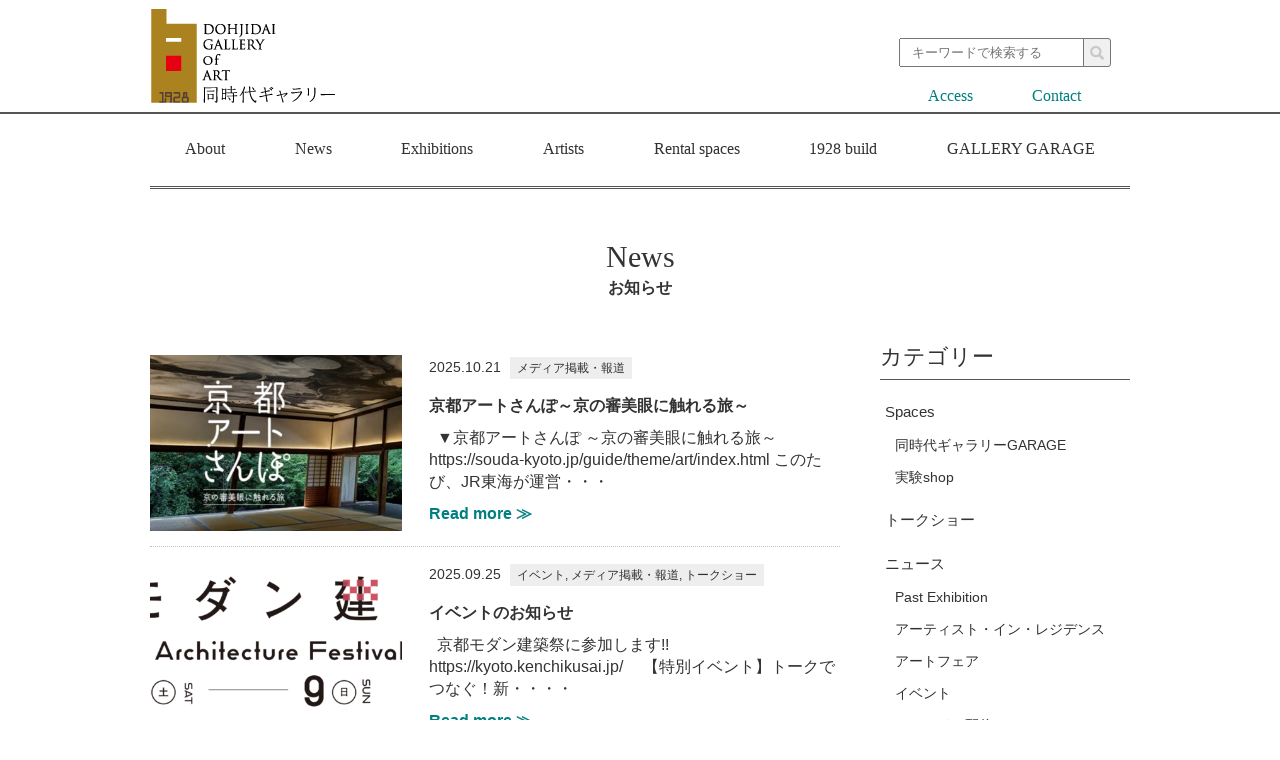

--- FILE ---
content_type: text/html; charset=UTF-8
request_url: https://www.dohjidai.com/gallery/%E3%83%A1%E3%83%87%E3%82%A3%E3%82%A2%E6%8E%B2%E8%BC%89%E3%83%BB%E5%A0%B1%E9%81%93/
body_size: 9969
content:
<!DOCTYPE html>
<html lang="ja">
<head>
<meta http-equiv="Content-Type" content="text/html; charset=utf-8"/>


<meta name="viewport" content="width=device-width, initial-scale=1.0, maximum-scale=1.0, user-scalable=yes" />

<link rel="stylesheet" type="text/css" href="//maxcdn.bootstrapcdn.com/font-awesome/4.7.0/css/font-awesome.min.css" />
<link rel="stylesheet" type="text/css" href="https://www.dohjidai.com/gallery/wp-content/themes/dohjidai-original/css/venobox.css" />

<link rel="stylesheet" type="text/css" href="https://www.dohjidai.com/gallery/wp-content/themes/dohjidai-original/style.css?20260117073412" />

	<style>img:is([sizes="auto" i], [sizes^="auto," i]) { contain-intrinsic-size: 3000px 1500px }</style>
	
		<!-- All in One SEO 4.9.3 - aioseo.com -->
		<title>メディア掲載・報道 | 同時代ギャラリー｜Dohjidai Gallery of Art</title>
	<meta name="robots" content="max-image-preview:large" />
	<link rel="canonical" href="https://www.dohjidai.com/gallery/%e3%83%a1%e3%83%87%e3%82%a3%e3%82%a2%e6%8e%b2%e8%bc%89%e3%83%bb%e5%a0%b1%e9%81%93/" />
	<link rel="next" href="https://www.dohjidai.com/gallery/%E3%83%A1%E3%83%87%E3%82%A3%E3%82%A2%E6%8E%B2%E8%BC%89%E3%83%BB%E5%A0%B1%E9%81%93/page/2/" />
	<meta name="generator" content="All in One SEO (AIOSEO) 4.9.3" />
		<script type="application/ld+json" class="aioseo-schema">
			{"@context":"https:\/\/schema.org","@graph":[{"@type":"BreadcrumbList","@id":"https:\/\/www.dohjidai.com\/gallery\/%E3%83%A1%E3%83%87%E3%82%A3%E3%82%A2%E6%8E%B2%E8%BC%89%E3%83%BB%E5%A0%B1%E9%81%93\/#breadcrumblist","itemListElement":[{"@type":"ListItem","@id":"https:\/\/www.dohjidai.com\/gallery#listItem","position":1,"name":"\u30db\u30fc\u30e0","item":"https:\/\/www.dohjidai.com\/gallery","nextItem":{"@type":"ListItem","@id":"https:\/\/www.dohjidai.com\/gallery\/%e3%83%a1%e3%83%87%e3%82%a3%e3%82%a2%e6%8e%b2%e8%bc%89%e3%83%bb%e5%a0%b1%e9%81%93\/#listItem","name":"\u30e1\u30c7\u30a3\u30a2\u63b2\u8f09\u30fb\u5831\u9053"}},{"@type":"ListItem","@id":"https:\/\/www.dohjidai.com\/gallery\/%e3%83%a1%e3%83%87%e3%82%a3%e3%82%a2%e6%8e%b2%e8%bc%89%e3%83%bb%e5%a0%b1%e9%81%93\/#listItem","position":2,"name":"\u30e1\u30c7\u30a3\u30a2\u63b2\u8f09\u30fb\u5831\u9053","previousItem":{"@type":"ListItem","@id":"https:\/\/www.dohjidai.com\/gallery#listItem","name":"\u30db\u30fc\u30e0"}}]},{"@type":"CollectionPage","@id":"https:\/\/www.dohjidai.com\/gallery\/%E3%83%A1%E3%83%87%E3%82%A3%E3%82%A2%E6%8E%B2%E8%BC%89%E3%83%BB%E5%A0%B1%E9%81%93\/#collectionpage","url":"https:\/\/www.dohjidai.com\/gallery\/%E3%83%A1%E3%83%87%E3%82%A3%E3%82%A2%E6%8E%B2%E8%BC%89%E3%83%BB%E5%A0%B1%E9%81%93\/","name":"\u30e1\u30c7\u30a3\u30a2\u63b2\u8f09\u30fb\u5831\u9053 | \u540c\u6642\u4ee3\u30ae\u30e3\u30e9\u30ea\u30fc\uff5cDohjidai Gallery of Art","inLanguage":"ja","isPartOf":{"@id":"https:\/\/www.dohjidai.com\/gallery\/#website"},"breadcrumb":{"@id":"https:\/\/www.dohjidai.com\/gallery\/%E3%83%A1%E3%83%87%E3%82%A3%E3%82%A2%E6%8E%B2%E8%BC%89%E3%83%BB%E5%A0%B1%E9%81%93\/#breadcrumblist"}},{"@type":"Organization","@id":"https:\/\/www.dohjidai.com\/gallery\/#organization","name":"\u540c\u6642\u4ee3\u30ae\u30e3\u30e9\u30ea\u30fc\uff5cDohjidai Gallery of Art","description":"\u4eac\u90fd\u5e02\u4e2d\u4eac\u533a\u306e\u5927\u578b\u8cb8\u3057\u753b\u5eca","url":"https:\/\/www.dohjidai.com\/gallery\/"},{"@type":"WebSite","@id":"https:\/\/www.dohjidai.com\/gallery\/#website","url":"https:\/\/www.dohjidai.com\/gallery\/","name":"\u540c\u6642\u4ee3\u30ae\u30e3\u30e9\u30ea\u30fc\uff5cDohjidai Gallery of Art","description":"\u4eac\u90fd\u5e02\u4e2d\u4eac\u533a\u306e\u5927\u578b\u8cb8\u3057\u753b\u5eca","inLanguage":"ja","publisher":{"@id":"https:\/\/www.dohjidai.com\/gallery\/#organization"}}]}
		</script>
		<!-- All in One SEO -->

<link rel='dns-prefetch' href='//www.googletagmanager.com' />
<link rel="alternate" type="application/rss+xml" title="同時代ギャラリー｜Dohjidai Gallery of Art &raquo; メディア掲載・報道 カテゴリーのフィード" href="https://www.dohjidai.com/gallery/%e3%83%a1%e3%83%87%e3%82%a3%e3%82%a2%e6%8e%b2%e8%bc%89%e3%83%bb%e5%a0%b1%e9%81%93/feed/" />
<link rel='stylesheet' id='wp-block-library-css' href='https://www.dohjidai.com/gallery/wp-includes/css/dist/block-library/style.min.css?ver=6.8.3' type='text/css' media='all' />
<style id='classic-theme-styles-inline-css' type='text/css'>
/*! This file is auto-generated */
.wp-block-button__link{color:#fff;background-color:#32373c;border-radius:9999px;box-shadow:none;text-decoration:none;padding:calc(.667em + 2px) calc(1.333em + 2px);font-size:1.125em}.wp-block-file__button{background:#32373c;color:#fff;text-decoration:none}
</style>
<link rel='stylesheet' id='aioseo/css/src/vue/standalone/blocks/table-of-contents/global.scss-css' href='https://www.dohjidai.com/gallery/wp-content/plugins/all-in-one-seo-pack/dist/Lite/assets/css/table-of-contents/global.e90f6d47.css?ver=4.9.3' type='text/css' media='all' />
<style id='global-styles-inline-css' type='text/css'>
:root{--wp--preset--aspect-ratio--square: 1;--wp--preset--aspect-ratio--4-3: 4/3;--wp--preset--aspect-ratio--3-4: 3/4;--wp--preset--aspect-ratio--3-2: 3/2;--wp--preset--aspect-ratio--2-3: 2/3;--wp--preset--aspect-ratio--16-9: 16/9;--wp--preset--aspect-ratio--9-16: 9/16;--wp--preset--color--black: #000000;--wp--preset--color--cyan-bluish-gray: #abb8c3;--wp--preset--color--white: #ffffff;--wp--preset--color--pale-pink: #f78da7;--wp--preset--color--vivid-red: #cf2e2e;--wp--preset--color--luminous-vivid-orange: #ff6900;--wp--preset--color--luminous-vivid-amber: #fcb900;--wp--preset--color--light-green-cyan: #7bdcb5;--wp--preset--color--vivid-green-cyan: #00d084;--wp--preset--color--pale-cyan-blue: #8ed1fc;--wp--preset--color--vivid-cyan-blue: #0693e3;--wp--preset--color--vivid-purple: #9b51e0;--wp--preset--gradient--vivid-cyan-blue-to-vivid-purple: linear-gradient(135deg,rgba(6,147,227,1) 0%,rgb(155,81,224) 100%);--wp--preset--gradient--light-green-cyan-to-vivid-green-cyan: linear-gradient(135deg,rgb(122,220,180) 0%,rgb(0,208,130) 100%);--wp--preset--gradient--luminous-vivid-amber-to-luminous-vivid-orange: linear-gradient(135deg,rgba(252,185,0,1) 0%,rgba(255,105,0,1) 100%);--wp--preset--gradient--luminous-vivid-orange-to-vivid-red: linear-gradient(135deg,rgba(255,105,0,1) 0%,rgb(207,46,46) 100%);--wp--preset--gradient--very-light-gray-to-cyan-bluish-gray: linear-gradient(135deg,rgb(238,238,238) 0%,rgb(169,184,195) 100%);--wp--preset--gradient--cool-to-warm-spectrum: linear-gradient(135deg,rgb(74,234,220) 0%,rgb(151,120,209) 20%,rgb(207,42,186) 40%,rgb(238,44,130) 60%,rgb(251,105,98) 80%,rgb(254,248,76) 100%);--wp--preset--gradient--blush-light-purple: linear-gradient(135deg,rgb(255,206,236) 0%,rgb(152,150,240) 100%);--wp--preset--gradient--blush-bordeaux: linear-gradient(135deg,rgb(254,205,165) 0%,rgb(254,45,45) 50%,rgb(107,0,62) 100%);--wp--preset--gradient--luminous-dusk: linear-gradient(135deg,rgb(255,203,112) 0%,rgb(199,81,192) 50%,rgb(65,88,208) 100%);--wp--preset--gradient--pale-ocean: linear-gradient(135deg,rgb(255,245,203) 0%,rgb(182,227,212) 50%,rgb(51,167,181) 100%);--wp--preset--gradient--electric-grass: linear-gradient(135deg,rgb(202,248,128) 0%,rgb(113,206,126) 100%);--wp--preset--gradient--midnight: linear-gradient(135deg,rgb(2,3,129) 0%,rgb(40,116,252) 100%);--wp--preset--font-size--small: 13px;--wp--preset--font-size--medium: 20px;--wp--preset--font-size--large: 36px;--wp--preset--font-size--x-large: 42px;--wp--preset--spacing--20: 0.44rem;--wp--preset--spacing--30: 0.67rem;--wp--preset--spacing--40: 1rem;--wp--preset--spacing--50: 1.5rem;--wp--preset--spacing--60: 2.25rem;--wp--preset--spacing--70: 3.38rem;--wp--preset--spacing--80: 5.06rem;--wp--preset--shadow--natural: 6px 6px 9px rgba(0, 0, 0, 0.2);--wp--preset--shadow--deep: 12px 12px 50px rgba(0, 0, 0, 0.4);--wp--preset--shadow--sharp: 6px 6px 0px rgba(0, 0, 0, 0.2);--wp--preset--shadow--outlined: 6px 6px 0px -3px rgba(255, 255, 255, 1), 6px 6px rgba(0, 0, 0, 1);--wp--preset--shadow--crisp: 6px 6px 0px rgba(0, 0, 0, 1);}:where(.is-layout-flex){gap: 0.5em;}:where(.is-layout-grid){gap: 0.5em;}body .is-layout-flex{display: flex;}.is-layout-flex{flex-wrap: wrap;align-items: center;}.is-layout-flex > :is(*, div){margin: 0;}body .is-layout-grid{display: grid;}.is-layout-grid > :is(*, div){margin: 0;}:where(.wp-block-columns.is-layout-flex){gap: 2em;}:where(.wp-block-columns.is-layout-grid){gap: 2em;}:where(.wp-block-post-template.is-layout-flex){gap: 1.25em;}:where(.wp-block-post-template.is-layout-grid){gap: 1.25em;}.has-black-color{color: var(--wp--preset--color--black) !important;}.has-cyan-bluish-gray-color{color: var(--wp--preset--color--cyan-bluish-gray) !important;}.has-white-color{color: var(--wp--preset--color--white) !important;}.has-pale-pink-color{color: var(--wp--preset--color--pale-pink) !important;}.has-vivid-red-color{color: var(--wp--preset--color--vivid-red) !important;}.has-luminous-vivid-orange-color{color: var(--wp--preset--color--luminous-vivid-orange) !important;}.has-luminous-vivid-amber-color{color: var(--wp--preset--color--luminous-vivid-amber) !important;}.has-light-green-cyan-color{color: var(--wp--preset--color--light-green-cyan) !important;}.has-vivid-green-cyan-color{color: var(--wp--preset--color--vivid-green-cyan) !important;}.has-pale-cyan-blue-color{color: var(--wp--preset--color--pale-cyan-blue) !important;}.has-vivid-cyan-blue-color{color: var(--wp--preset--color--vivid-cyan-blue) !important;}.has-vivid-purple-color{color: var(--wp--preset--color--vivid-purple) !important;}.has-black-background-color{background-color: var(--wp--preset--color--black) !important;}.has-cyan-bluish-gray-background-color{background-color: var(--wp--preset--color--cyan-bluish-gray) !important;}.has-white-background-color{background-color: var(--wp--preset--color--white) !important;}.has-pale-pink-background-color{background-color: var(--wp--preset--color--pale-pink) !important;}.has-vivid-red-background-color{background-color: var(--wp--preset--color--vivid-red) !important;}.has-luminous-vivid-orange-background-color{background-color: var(--wp--preset--color--luminous-vivid-orange) !important;}.has-luminous-vivid-amber-background-color{background-color: var(--wp--preset--color--luminous-vivid-amber) !important;}.has-light-green-cyan-background-color{background-color: var(--wp--preset--color--light-green-cyan) !important;}.has-vivid-green-cyan-background-color{background-color: var(--wp--preset--color--vivid-green-cyan) !important;}.has-pale-cyan-blue-background-color{background-color: var(--wp--preset--color--pale-cyan-blue) !important;}.has-vivid-cyan-blue-background-color{background-color: var(--wp--preset--color--vivid-cyan-blue) !important;}.has-vivid-purple-background-color{background-color: var(--wp--preset--color--vivid-purple) !important;}.has-black-border-color{border-color: var(--wp--preset--color--black) !important;}.has-cyan-bluish-gray-border-color{border-color: var(--wp--preset--color--cyan-bluish-gray) !important;}.has-white-border-color{border-color: var(--wp--preset--color--white) !important;}.has-pale-pink-border-color{border-color: var(--wp--preset--color--pale-pink) !important;}.has-vivid-red-border-color{border-color: var(--wp--preset--color--vivid-red) !important;}.has-luminous-vivid-orange-border-color{border-color: var(--wp--preset--color--luminous-vivid-orange) !important;}.has-luminous-vivid-amber-border-color{border-color: var(--wp--preset--color--luminous-vivid-amber) !important;}.has-light-green-cyan-border-color{border-color: var(--wp--preset--color--light-green-cyan) !important;}.has-vivid-green-cyan-border-color{border-color: var(--wp--preset--color--vivid-green-cyan) !important;}.has-pale-cyan-blue-border-color{border-color: var(--wp--preset--color--pale-cyan-blue) !important;}.has-vivid-cyan-blue-border-color{border-color: var(--wp--preset--color--vivid-cyan-blue) !important;}.has-vivid-purple-border-color{border-color: var(--wp--preset--color--vivid-purple) !important;}.has-vivid-cyan-blue-to-vivid-purple-gradient-background{background: var(--wp--preset--gradient--vivid-cyan-blue-to-vivid-purple) !important;}.has-light-green-cyan-to-vivid-green-cyan-gradient-background{background: var(--wp--preset--gradient--light-green-cyan-to-vivid-green-cyan) !important;}.has-luminous-vivid-amber-to-luminous-vivid-orange-gradient-background{background: var(--wp--preset--gradient--luminous-vivid-amber-to-luminous-vivid-orange) !important;}.has-luminous-vivid-orange-to-vivid-red-gradient-background{background: var(--wp--preset--gradient--luminous-vivid-orange-to-vivid-red) !important;}.has-very-light-gray-to-cyan-bluish-gray-gradient-background{background: var(--wp--preset--gradient--very-light-gray-to-cyan-bluish-gray) !important;}.has-cool-to-warm-spectrum-gradient-background{background: var(--wp--preset--gradient--cool-to-warm-spectrum) !important;}.has-blush-light-purple-gradient-background{background: var(--wp--preset--gradient--blush-light-purple) !important;}.has-blush-bordeaux-gradient-background{background: var(--wp--preset--gradient--blush-bordeaux) !important;}.has-luminous-dusk-gradient-background{background: var(--wp--preset--gradient--luminous-dusk) !important;}.has-pale-ocean-gradient-background{background: var(--wp--preset--gradient--pale-ocean) !important;}.has-electric-grass-gradient-background{background: var(--wp--preset--gradient--electric-grass) !important;}.has-midnight-gradient-background{background: var(--wp--preset--gradient--midnight) !important;}.has-small-font-size{font-size: var(--wp--preset--font-size--small) !important;}.has-medium-font-size{font-size: var(--wp--preset--font-size--medium) !important;}.has-large-font-size{font-size: var(--wp--preset--font-size--large) !important;}.has-x-large-font-size{font-size: var(--wp--preset--font-size--x-large) !important;}
:where(.wp-block-post-template.is-layout-flex){gap: 1.25em;}:where(.wp-block-post-template.is-layout-grid){gap: 1.25em;}
:where(.wp-block-columns.is-layout-flex){gap: 2em;}:where(.wp-block-columns.is-layout-grid){gap: 2em;}
:root :where(.wp-block-pullquote){font-size: 1.5em;line-height: 1.6;}
</style>
<link rel='stylesheet' id='contact-form-7-css' href='https://www.dohjidai.com/gallery/wp-content/plugins/contact-form-7/includes/css/styles.css?ver=6.1.4' type='text/css' media='all' />
<style id='contact-form-7-inline-css' type='text/css'>
.wpcf7 .wpcf7-recaptcha iframe {margin-bottom: 0;}.wpcf7 .wpcf7-recaptcha[data-align="center"] > div {margin: 0 auto;}.wpcf7 .wpcf7-recaptcha[data-align="right"] > div {margin: 0 0 0 auto;}
</style>
<link rel='stylesheet' id='wp-pagenavi-css' href='https://www.dohjidai.com/gallery/wp-content/plugins/wp-pagenavi/pagenavi-css.css?ver=2.70' type='text/css' media='all' />
<link rel="https://api.w.org/" href="https://www.dohjidai.com/gallery/wp-json/" /><link rel="alternate" title="JSON" type="application/json" href="https://www.dohjidai.com/gallery/wp-json/wp/v2/categories/40" /><link rel="EditURI" type="application/rsd+xml" title="RSD" href="https://www.dohjidai.com/gallery/xmlrpc.php?rsd" />
<meta name="generator" content="WordPress 6.8.3" />
<meta name="generator" content="Site Kit by Google 1.170.0" /><meta name="google-site-verification" content="XNyE53PeKy7460wIwlwhYlM14s5hitgGqQ1VjrWYNgc">
<!-- Google タグ マネージャー スニペット (Site Kit が追加) -->
<script type="text/javascript">
/* <![CDATA[ */

			( function( w, d, s, l, i ) {
				w[l] = w[l] || [];
				w[l].push( {'gtm.start': new Date().getTime(), event: 'gtm.js'} );
				var f = d.getElementsByTagName( s )[0],
					j = d.createElement( s ), dl = l != 'dataLayer' ? '&l=' + l : '';
				j.async = true;
				j.src = 'https://www.googletagmanager.com/gtm.js?id=' + i + dl;
				f.parentNode.insertBefore( j, f );
			} )( window, document, 'script', 'dataLayer', 'GTM-NL4JC8T' );
			
/* ]]> */
</script>

<!-- (ここまで) Google タグ マネージャー スニペット (Site Kit が追加) -->
<!-- 20250618 -->
</head>
<body>

<header class="header">
	<div class="wrap">
		<a href="https://www.dohjidai.com/gallery" class="header_logo">
			<h1>
				<img src="https://www.dohjidai.com/gallery/wp-content/themes/dohjidai-original/img/asset/asset_logo.png" alt="同時代ギャラリー" />
			</h1>
		</a>
		<div class="sea_area-sp">
			<form class="form_submit" method="get" id="searchform" action="https://www.dohjidai.com/gallery">
  <input type="text" name="s" id="s" placeholder="キーワードで検索する">
  <button type="submit">
    <img src="https://www.dohjidai.com/gallery/wp-content/themes/dohjidai-original/img/top/search.png" alt="">
  </button>
</form>
		</div>

		<div class="sea_area sp_header_lang minc">
			<form class="form_submit" method="get" id="searchform" action="https://www.dohjidai.com/gallery">
  <input type="text" name="s" id="s" placeholder="キーワードで検索する">
  <button type="submit">
    <img src="https://www.dohjidai.com/gallery/wp-content/themes/dohjidai-original/img/top/search.png" alt="">
  </button>
</form>
			<ul>
				<li><a href="https://www.dohjidai.com/gallery/access" class="<br />
<b>Warning</b>:  Undefined variable $gcls_05 in <b>/home/xs462913/dohjidai.com/public_html/gallery/wp-content/themes/dohjidai-original/header.php</b> on line <b>33</b><br />
">Access<span></span></a></li>
				<li><a href="https://www.dohjidai.com/gallery/contact" class="<br />
<b>Warning</b>:  Undefined variable $gcls_06 in <b>/home/xs462913/dohjidai.com/public_html/gallery/wp-content/themes/dohjidai-original/header.php</b> on line <b>34</b><br />
">Contact<span></span></a></li>
			</ul>
		</div>

		
		<!--
		<div class="header_lang sp_header_lang minc">
			<p>Language<span>（About page translation）</span></p>
			<ul>
				<li><a href="https://www.dohjidai.com/gallery/about-en">English</a></li>
				<li><a href="https://www.dohjidai.com/gallery/about-ko">한국</a></li>
				<li><a href="https://www.dohjidai.com/gallery/about-zh">中文</a></li>
                <li><a href="https://www.dohjidai.com/gallery/about-fr">Français</a></li>
			</ul>
		</div>
		-->
		
		
		<div class="sp_header_nav">
			<div class="wrap">
				<ul>
					<li><a href="https://www.dohjidai.com/gallery">HOME<span>-トップページ-</span></a></li>
					<li><a href="https://www.dohjidai.com/gallery/about">About<span>-同時代ギャラリーについて-</span></a></li>
					<li><a href="https://www.dohjidai.com/gallery/news">News<span>-お知らせ-</span></a></li>
					<li><a href="https://www.dohjidai.com/gallery/exhibition">Exhibitions<span>-展覧会情報-</span></a></li>
					<li><a href="https://www.dohjidai.com/gallery/artist">Artists<span>-アーティスト情報-</span></a></li>
					<li><a href="https://www.dohjidai.com/gallery/rental">Rental spaces<span>-貸し画廊について-</span></a></li>
					<li><a href="https://gallery-garage.com/" target="_blank">GALLERY GARAGE<span>-作品制作に向き合えるアトリエ-</span></a></li>
                    <li><a href="https://www.dohjidai.com/gallery/1928build">1928build<span>-1928ビルについて-</span></a></li>
					<li><a href="https://www.dohjidai.com/gallery/access">Access<span>-アクセス-</span></a></li>
					<li><a href="https://www.dohjidai.com/gallery/contact">Contact<span>-お問い合わせ・ご予約-</span></a></li>
					<li><a href="https://www.dohjidai.com/gallery/guide">User guide<span>-ご利用について-</span></a></li>
					<li><a href="https://www.dohjidai.com/gallery/artist-in-residence">Artist-in-residence</a></li>
					<li><a href="https://www.dohjidai.com/gallery/link">Link</a></li>
					<li><a href="https://www.dohjidai.com/gallery/link">Blog<span>-同時代ギャラリーブログ-</span></a></li>
				</ul>
				
				<!--
				<div class="header_lang minc">
					<p>Language<span>（About page translation）</span></p>
					<ul>
						<li><a href="https://www.dohjidai.com/gallery/about-en">English</a></li>
						<li><a href="https://www.dohjidai.com/gallery/about-ko">한국</a></li>
						<li><a href="https://www.dohjidai.com/gallery/about-zh">中文</a></li>
						<li><a href="https://www.dohjidai.com/gallery/about-fr">France</a></li>
					</ul>
				</div>
				-->
			</div>
			<!-- wrap -->
		</div>
		<!-- sp_header_nav -->
		
		<!--
		<div class="sp_header_btn_lang minc">
			<img src="https://www.dohjidai.com/gallery/wp-content/themes/dohjidai-original/img/asset/sp_header_ico_01.png" alt="" /><span>language</span>
		</div>
		-->
		
		<div class="sp_header_btn_nav">
			<i class="fa fa-bars" aria-hidden="true"></i>
		</div>
		<!-- sp_header_btn_nav -->
	</div>
	<!-- wrap -->
</header>
<nav class="gnav">
	<div class="wrap">
		<ul class="minc">		       
			<li><a href="https://www.dohjidai.com/gallery/about" class="<br />
<b>Warning</b>:  Undefined variable $gcls_01 in <b>/home/xs462913/dohjidai.com/public_html/gallery/wp-content/themes/dohjidai-original/header.php</b> on line <b>126</b><br />
">About<span></span></a></li>
			<li><a href="https://www.dohjidai.com/gallery/news" class="<br />
<b>Warning</b>:  Undefined variable $gcls_02 in <b>/home/xs462913/dohjidai.com/public_html/gallery/wp-content/themes/dohjidai-original/header.php</b> on line <b>127</b><br />
">News<span></span></a></li>
			<li><a href="https://www.dohjidai.com/gallery/exhibition" class="<br />
<b>Warning</b>:  Undefined variable $gcls_03 in <b>/home/xs462913/dohjidai.com/public_html/gallery/wp-content/themes/dohjidai-original/header.php</b> on line <b>128</b><br />
">Exhibitions<span></span></a></li>
			<li><a href="https://www.dohjidai.com/gallery/artist" class="<br />
<b>Warning</b>:  Undefined variable $gcls_04 in <b>/home/xs462913/dohjidai.com/public_html/gallery/wp-content/themes/dohjidai-original/header.php</b> on line <b>129</b><br />
">Artists<span></span></a></li>
			<li><a href="https://www.dohjidai.com/gallery/rental" class="<br />
<b>Warning</b>:  Undefined variable $gcls_07 in <b>/home/xs462913/dohjidai.com/public_html/gallery/wp-content/themes/dohjidai-original/header.php</b> on line <b>130</b><br />
">Rental spaces<span></span></a></li>
            <li><a href="https://www.dohjidai.com/gallery/1928build" class="<br />
<b>Warning</b>:  Undefined variable $gcls_08 in <b>/home/xs462913/dohjidai.com/public_html/gallery/wp-content/themes/dohjidai-original/header.php</b> on line <b>131</b><br />
">1928 build<span></span></a></li>
			<li><a href="https://gallery-garage.com/" target="_blank">GALLERY GARAGE</a></li>
		</ul>
	</div>
	<!-- wrap -->
</nav>
<main class="main">
	<section class="sec sec_news">
		<div class="wrap">
			<div class="tit_b minc">
				<span>News</span>
				<h2>お知らせ</h2>
			</div>
			<!-- tit_b -->

			
			
			<div class="boxs clearfix">
				<div class="box">

											
							
							<!-- LOOP -->
							<a href="https://www.dohjidai.com/gallery/%e3%83%a1%e3%83%87%e3%82%a3%e3%82%a2%e6%8e%b2%e8%bc%89%e3%83%bb%e5%a0%b1%e9%81%93/event/" class="box_news clearfix">
								<div class="box_news_img">
									<img 
									src="https://www.dohjidai.com/gallery/wp-content/uploads/2025/10/cb2b8ba1d52a0e12fa3a7cb81567a1e5-400x280.jpg" 
									alt="京都アートさんぽ～京の審美眼に触れる旅～" 
									/>
								</div>
								<div class="box_news_clm">
									<span class="box_news_clm_date">2025.10.21</span>
									<span class="box_news_clm_tag">メディア掲載・報道</span>
									<h3>京都アートさんぽ～京の審美眼に触れる旅～</h3>
									<p class="box_news_clm_atr">&nbsp;

▼京都アートさんぽ ～京の審美眼に触れる旅～

https://souda-kyoto.jp/guide/theme/art/index.html


このたび、JR東海が運営・・・</p>
									<p class="box_news_clm_more">Read more ≫</p>
								</div>
							</a>
							<!-- LOOP -->

						
							
							<!-- LOOP -->
							<a href="https://www.dohjidai.com/gallery/news/%e3%82%a4%e3%83%99%e3%83%b3%e3%83%88/modankenchiku/" class="box_news clearfix">
								<div class="box_news_img">
									<img 
									src="https://www.dohjidai.com/gallery/wp-content/uploads/2025/09/5ce0a07ad8b66ae795713220c1c7731d-400x280.png" 
									alt="イベントのお知らせ" 
									/>
								</div>
								<div class="box_news_clm">
									<span class="box_news_clm_date">2025.09.25</span>
									<span class="box_news_clm_tag">イベント, メディア掲載・報道, トークショー</span>
									<h3>イベントのお知らせ</h3>
									<p class="box_news_clm_atr">&nbsp;

京都モダン建築祭に参加します!!

https://kyoto.kenchikusai.jp/

&nbsp;

&nbsp;

【特別イベント】トークでつなぐ！新・・・・</p>
									<p class="box_news_clm_more">Read more ≫</p>
								</div>
							</a>
							<!-- LOOP -->

						
							
							<!-- LOOP -->
							<a href="https://www.dohjidai.com/gallery/news/kyotoroman/" class="box_news clearfix">
								<div class="box_news_img">
									<img 
									src="https://www.dohjidai.com/gallery/wp-content/uploads/2025/07/b3891f963329e242eaf66f0d9b7a9916-400x280.jpg" 
									alt="テレビ放映のお知らせ" 
									/>
								</div>
								<div class="box_news_clm">
									<span class="box_news_clm_date">2025.07.22</span>
									<span class="box_news_clm_tag">ニュース, メディア掲載・報道</span>
									<h3>テレビ放映のお知らせ</h3>
									<p class="box_news_clm_atr">Tver

https://www.kbs-kyoto.co.jp/tv/kyotoroman/entry/174.htm

&nbsp;

YouTube

https://youtu.be/nbw-pR1x2WI?si=-wwxLxuMWdX7AS・・・</p>
									<p class="box_news_clm_more">Read more ≫</p>
								</div>
							</a>
							<!-- LOOP -->

						
							
							<!-- LOOP -->
							<a href="https://www.dohjidai.com/gallery/news/20240802/" class="box_news clearfix">
								<div class="box_news_img">
									<img 
									src="https://www.dohjidai.com/gallery/wp-content/uploads/2024/07/IMG_4849-2-400x280.jpg" 
									alt="テレビ放映のお知らせ" 
									/>
								</div>
								<div class="box_news_clm">
									<span class="box_news_clm_date">2024.07.26</span>
									<span class="box_news_clm_tag">ニュース, メディア掲載・報道</span>
									<h3>テレビ放映のお知らせ</h3>
									<p class="box_news_clm_atr">皆様には日頃から格別のご高配を賜り、誠にありがとうございます。

来る2024年8月2日（金）より、読売テレビさま『大阪ほんわかテレビ』にて・・・</p>
									<p class="box_news_clm_more">Read more ≫</p>
								</div>
							</a>
							<!-- LOOP -->

						
							
							<!-- LOOP -->
							<a href="https://www.dohjidai.com/gallery/news/news20230627/" class="box_news clearfix">
								<div class="box_news_img">
									<img 
									src="https://www.dohjidai.com/gallery/wp-content/uploads/2023/01/2f247391566fc4612f9faf8c1a73a522-400x280.jpg" 
									alt="史上初！美術タイルの最高峰　『泰山タイル展』" 
									/>
								</div>
								<div class="box_news_clm">
									<span class="box_news_clm_date">2023.06.22</span>
									<span class="box_news_clm_tag">ニュース, イベント, メディア掲載・報道</span>
									<h3>史上初！美術タイルの最高峰　『泰山タイル展』</h3>
									<p class="box_news_clm_atr">&nbsp;



場所：
ギャラリー


会期：
2023-06-27(火) ～ 2023-07-02(日)


時間：
12:00-19:00
最終日17:00まで



&nbsp;・・・</p>
									<p class="box_news_clm_more">Read more ≫</p>
								</div>
							</a>
							<!-- LOOP -->

						
							
							<!-- LOOP -->
							<a href="https://www.dohjidai.com/gallery/news/20221001/" class="box_news clearfix">
								<div class="box_news_img">
									<img 
									src="https://www.dohjidai.com/gallery/wp-content/uploads/2022/10/950a595658c4f49d1d4fdcce5e9f65bf-400x280.jpg" 
									alt="メディア掲載のお知らせ（22.10.1）" 
									/>
								</div>
								<div class="box_news_clm">
									<span class="box_news_clm_date">2022.10.04</span>
									<span class="box_news_clm_tag">ニュース, メディア掲載・報道</span>
									<h3>メディア掲載のお知らせ（22.10.1）</h3>
									<p class="box_news_clm_atr">皆様には日頃から格別のご高配を賜り、誠にありがとうございます。

2022年10月1日より、京都市観光協会さまオフィシャルサイト特設ページ『・・・</p>
									<p class="box_news_clm_more">Read more ≫</p>
								</div>
							</a>
							<!-- LOOP -->

						
							
							<!-- LOOP -->
							<a href="https://www.dohjidai.com/gallery/news/20221004/" class="box_news clearfix">
								<div class="box_news_img">
									<img 
									src="https://www.dohjidai.com/gallery/wp-content/uploads/2022/10/1664870428929-400x280.jpg" 
									alt="テレビ放映のお知らせ" 
									/>
								</div>
								<div class="box_news_clm">
									<span class="box_news_clm_date">2022.10.04</span>
									<span class="box_news_clm_tag">ニュース, メディア掲載・報道</span>
									<h3>テレビ放映のお知らせ</h3>
									<p class="box_news_clm_atr">皆様には日頃から格別のご高配を賜り、誠にありがとうございます。

来る2022年10月4日（火）より、KBS京都さま・BS11さま・TOKYO MXさまの『・・・</p>
									<p class="box_news_clm_more">Read more ≫</p>
								</div>
							</a>
							<!-- LOOP -->

						
							
							<!-- LOOP -->
							<a href="https://www.dohjidai.com/gallery/news/20220612/" class="box_news clearfix">
								<div class="box_news_img">
									<img 
									src="https://www.dohjidai.com/gallery/wp-content/uploads/2022/06/d0445e1fbbb07d4a6a38c59e383f6c78-400x280.jpg" 
									alt="『鈴木敏夫とジブリ展』タイアップのお知らせ" 
									/>
								</div>
								<div class="box_news_clm">
									<span class="box_news_clm_date">2022.06.12</span>
									<span class="box_news_clm_tag">ニュース, イベント, メディア掲載・報道, タイアップ</span>
									<h3>『鈴木敏夫とジブリ展』タイアップのお知らせ</h3>
									<p class="box_news_clm_atr">皆様には日頃から格別のご高配を賜り、誠にありがとうございます。

この度、ただいま京都文化博物館さまで開催中の展覧会『鈴木敏夫とジブリ・・・</p>
									<p class="box_news_clm_more">Read more ≫</p>
								</div>
							</a>
							<!-- LOOP -->

						
							
							<!-- LOOP -->
							<a href="https://www.dohjidai.com/gallery/news/20220414/" class="box_news clearfix">
								<div class="box_news_img">
									<img 
									src="https://www.dohjidai.com/gallery/wp-content/themes/dohjidai-original/img/thumb.jpg" 
									alt="新聞掲載のお知らせ（2022.4.14）" 
									/>
								</div>
								<div class="box_news_clm">
									<span class="box_news_clm_date">2022.04.14</span>
									<span class="box_news_clm_tag">ニュース, メディア掲載・報道</span>
									<h3>新聞掲載のお知らせ（2022.4.14）</h3>
									<p class="box_news_clm_atr">皆様には日頃から格別のご高配を賜り、誠にありがとうございます。

2022年4月14日付けの京都新聞さま地域欄にて、ただいま開催中の展覧会、・・・</p>
									<p class="box_news_clm_more">Read more ≫</p>
								</div>
							</a>
							<!-- LOOP -->

						
							
							<!-- LOOP -->
							<a href="https://www.dohjidai.com/gallery/news/20220406/" class="box_news clearfix">
								<div class="box_news_img">
									<img 
									src="https://www.dohjidai.com/gallery/wp-content/themes/dohjidai-original/img/thumb.jpg" 
									alt="冊子掲載のお知らせ（2022.4.6）" 
									/>
								</div>
								<div class="box_news_clm">
									<span class="box_news_clm_date">2022.04.06</span>
									<span class="box_news_clm_tag">ニュース, メディア掲載・報道</span>
									<h3>冊子掲載のお知らせ（2022.4.6）</h3>
									<p class="box_news_clm_atr">皆様には日頃から格別のご高配を賜り、誠にありがとうございます。

この度、京都精華大学さまの学生さんが授業内で製作された冊子『京どこ行・・・</p>
									<p class="box_news_clm_more">Read more ≫</p>
								</div>
							</a>
							<!-- LOOP -->

						
						<div class="pagenavi_inner">
							<div class='wp-pagenavi' role='navigation'>
<span aria-current='page' class='current'>1</span><a class="page larger" title="ページ 2" href="https://www.dohjidai.com/gallery/%E3%83%A1%E3%83%87%E3%82%A3%E3%82%A2%E6%8E%B2%E8%BC%89%E3%83%BB%E5%A0%B1%E9%81%93/page/2/">2</a><a class="nextpostslink" rel="next" aria-label="次のページ" href="https://www.dohjidai.com/gallery/%E3%83%A1%E3%83%87%E3%82%A3%E3%82%A2%E6%8E%B2%E8%BC%89%E3%83%BB%E5%A0%B1%E9%81%93/page/2/">»</a>
</div>						</div>
						<!-- pagenavi_inner -->
														</div>
				<!-- box -->

							<div class="box">
					<div class="side_news">
						<div class="tit_pb minc">
							<h3>カテゴリー</h3>
							<span></span>
						</div>
						<!-- tit_pb -->
						<ul>
														<li>
								<a href="https://www.dohjidai.com/gallery/spaces/">Spaces</a>
																<ul>
																		<li><a href="https://www.dohjidai.com/gallery/spaces/%e5%90%8c%e6%99%82%e4%bb%a3%e3%82%ae%e3%83%a3%e3%83%a9%e3%83%aa%e3%83%bcgarage/">同時代ギャラリーGARAGE</a></li>
																		<li><a href="https://www.dohjidai.com/gallery/spaces/%e5%ae%9f%e9%a8%93shop/">実験shop</a></li>
																	</ul>
							</li>
														<li>
								<a href="https://www.dohjidai.com/gallery/%e3%83%88%e3%83%bc%e3%82%af%e3%82%b7%e3%83%a7%e3%83%bc/">トークショー</a>
																<ul>
																	</ul>
							</li>
														<li>
								<a href="https://www.dohjidai.com/gallery/news/">ニュース</a>
																<ul>
																		<li><a href="https://www.dohjidai.com/gallery/news/past-exhibition/">Past Exhibition</a></li>
																		<li><a href="https://www.dohjidai.com/gallery/news/%e3%82%a2%e3%83%bc%e3%83%86%e3%82%a3%e3%82%b9%e3%83%88%e3%83%bb%e3%82%a4%e3%83%b3%e3%83%bb%e3%83%ac%e3%82%b8%e3%83%87%e3%83%b3%e3%82%b9/">アーティスト・イン・レジデンス</a></li>
																		<li><a href="https://www.dohjidai.com/gallery/news/%e3%82%a2%e3%83%bc%e3%83%88%e3%83%95%e3%82%a7%e3%82%a2/">アートフェア</a></li>
																		<li><a href="https://www.dohjidai.com/gallery/news/%e3%82%a4%e3%83%99%e3%83%b3%e3%83%88/">イベント</a></li>
																		<li><a href="https://www.dohjidai.com/gallery/news/%e3%82%aa%e3%83%b3%e3%83%a9%e3%82%a4%e3%83%b3%e9%85%8d%e4%bf%a1/">オンライン配信</a></li>
																		<li><a href="https://www.dohjidai.com/gallery/news/crowdfunding/">クラウドファンディング</a></li>
																		<li><a href="https://www.dohjidai.com/gallery/news/%e3%82%bf%e3%82%a4%e3%82%a2%e3%83%83%e3%83%97/">タイアップ</a></li>
																		<li><a href="https://www.dohjidai.com/gallery/news/%e3%83%af%e3%83%bc%e3%82%af%e3%82%b7%e3%83%a7%e3%83%83%e3%83%97/">ワークショップ</a></li>
																		<li><a href="https://www.dohjidai.com/gallery/news/%e4%bc%81%e7%94%bb%e5%b1%95-news/">企画展</a></li>
																		<li><a href="https://www.dohjidai.com/gallery/news/%e5%87%ba%e7%89%88/">出版</a></li>
																	</ul>
							</li>
														<li>
								<a href="https://www.dohjidai.com/gallery/%e3%83%a1%e3%83%87%e3%82%a3%e3%82%a2%e6%8e%b2%e8%bc%89%e3%83%bb%e5%a0%b1%e9%81%93/">メディア掲載・報道</a>
																<ul>
																	</ul>
							</li>
													</ul>
					</div>
					<!-- side_news -->
					
					<div class="side_news">
						<div class="tit_pb minc">
							<h3>アーカイブ</h3>
							<span></span>
						</div>
						<!-- tit_pb -->
												<ul>
																					<li><a href="https://www.dohjidai.com/gallery/news?yr=2025">2025年</a></li>
																																																																																																																																																																																																																																														<li><a href="https://www.dohjidai.com/gallery/news?yr=2024">2024年</a></li>
																																																																																																																																																										<li><a href="https://www.dohjidai.com/gallery/news?yr=2023">2023年</a></li>
																																																																																																																																																																																																				<li><a href="https://www.dohjidai.com/gallery/news?yr=2022">2022年</a></li>
																																																																																																																																																																																																																																																																																																																																																														<li><a href="https://www.dohjidai.com/gallery/news?yr=2021">2021年</a></li>
																																																																																																																																																										<li><a href="https://www.dohjidai.com/gallery/news?yr=2020">2020年</a></li>
																																																																																																																																																																																																																																																												<li><a href="https://www.dohjidai.com/gallery/news?yr=2019">2019年</a></li>
																																																																																																																																																																																																																																														<li><a href="https://www.dohjidai.com/gallery/news?yr=2018">2018年</a></li>
																																																																																																																														<li><a href="https://www.dohjidai.com/gallery/news?yr=2017">2017年</a></li>
																																																																																																																																																																																						<li><a href="https://www.dohjidai.com/gallery/news?yr=2016">2016年</a></li>
																																																																																																																																																																																						<li><a href="https://www.dohjidai.com/gallery/news?yr=2015">2015年</a></li>
																																																																																																																																																																																																																																																																																																																																																<li><a href="https://www.dohjidai.com/gallery/news?yr=2014">2014年</a></li>
																																																																																																																																																																																																										</ul>
																	</div>
					<!-- side_news -->
				</div>
				<!-- box -->			</div>
			<!-- boxs -->

			<!-- wrap -->
	</section>
</main>

<footer class="footer">
	<div class="wrap">
		<div class="sp_fnav_btn">
			<p><i class="fa fa-angle-down" aria-hidden="true"></i>SITE INDEX</p>
		</div>
		<!-- sp_fnav_btn -->
		
		<div class="boxs clearfix">
			<div class="box">
				<nav class="fnav foot_nav">
					<ul class="clearfix">
						<li><a href="https://www.dohjidai.com/gallery">HOME</a></li>
						<li><a href="https://www.dohjidai.com/gallery/about">About</a></li>
						<li><a href="https://www.dohjidai.com/gallery/category/news">News</a></li>
						<li><a href="https://www.dohjidai.com/gallery/exhibition">Exhibitions</a></li>
						<li><a href="https://www.dohjidai.com/gallery/artist">Artists</a></li>
						<li><a href="https://www.dohjidai.com/gallery/rental">Rental spaces</a></li>
		                <li><a href="https://gallery-garage.com/" target="_blank">GALLERY GARAGE</a></li>
		                <li><a href="https://www.dohjidai.com/gallery/1928build">1928 build</a></li>
						<li><a href="https://www.dohjidai.com/gallery/access">Access</a></li>
						<li><a href="https://www.dohjidai.com/gallery/contact">Contact</a></li>
						<li><a href="https://www.dohjidai.com/gallery/guide">User guide</a></li>
						<li><a href="https://www.dohjidai.com/gallery/artist-in-residence">Artist-in-residence</a></li>
						<li><a href="https://www.dohjidai.com/gallery/link">Link</a></li>
						<li><a href="https://www.dohjidai.com/gallery/blog">Blog</a></li>
					</ul>
				</nav>
			</div>
			<!-- box -->
			
			<div class="box">
				<ul class="snslinks">
					<li><a href="https://www.facebook.com/dohjidaigallery/" target="_blank"><i class="fa fa-facebook" aria-hidden="true"></i></a></li>
					<li><a href="https://www.instagram.com/dohjidai_gallery/" target="_blank"><i class="fa fa-instagram" aria-hidden="true"></i></a></li>
					<li><a href="https://twitter.com/dohjidaigallery" target="_blank"><i class="fa fa-twitter" aria-hidden="true"></i></a></li>
					<li><a href="https://www.youtube.com/channel/UChjDE88k5sWC8zk4Eyq3sFA" target="_blank"><i class="fa fa-youtube-play" aria-hidden="true"></i></a></li>
				</ul>
			</div>
			<!-- box -->
			
			<div class="box">
				<div>
					<a href="https://www.dohjidai.com/gallery" class="footer_img"><img src="https://www.dohjidai.com/gallery/wp-content/themes/dohjidai-original/img/asset/asset_logo.png" alt="同時代ギャラリー" /></a>
					<p><a href="https://goo.gl/maps/Fz2WN2e7Zrmb4Jke7" target="_blank">〒604-8082
					<br />京都市中京区三条通御幸町東入弁慶石町56 1928ビル2F</a></p>
					<p>TEL／FAX： 075-256-6155</p>
				</div>
				<div>
					<p>開廊時間　12:00-19:00（最終日は最長17:00迄）</p>
					<p>休廊日　月曜日（祭日の場合は開廊）
					<br /><span>※年末年始など臨時休廊は、お知らせをご確認ください</span></p>
				</div>
			</div>
			<!-- box -->
		</div>
		<!-- boxs -->
		
		<div class="footer_copy">
			<p>&copy; dohjidai gallery of art. All Rights Reserved.</p>
		</div>
		<!-- footer_copy -->
	</div>
	<!-- wrap -->
</footer>

<script type="speculationrules">
{"prefetch":[{"source":"document","where":{"and":[{"href_matches":"\/gallery\/*"},{"not":{"href_matches":["\/gallery\/wp-*.php","\/gallery\/wp-admin\/*","\/gallery\/wp-content\/uploads\/*","\/gallery\/wp-content\/*","\/gallery\/wp-content\/plugins\/*","\/gallery\/wp-content\/themes\/dohjidai-original\/*","\/gallery\/*\\?(.+)"]}},{"not":{"selector_matches":"a[rel~=\"nofollow\"]"}},{"not":{"selector_matches":".no-prefetch, .no-prefetch a"}}]},"eagerness":"conservative"}]}
</script>
		<!-- Google タグ マネージャー (noscript) スニペット (Site Kit が追加) -->
		<noscript>
			<iframe src="https://www.googletagmanager.com/ns.html?id=GTM-NL4JC8T" height="0" width="0" style="display:none;visibility:hidden"></iframe>
		</noscript>
		<!-- (ここまで) Google タグ マネージャー (noscript) スニペット (Site Kit が追加) -->
		<script type="text/javascript" src="https://www.dohjidai.com/gallery/wp-includes/js/dist/hooks.min.js?ver=4d63a3d491d11ffd8ac6" id="wp-hooks-js"></script>
<script type="text/javascript" src="https://www.dohjidai.com/gallery/wp-includes/js/dist/i18n.min.js?ver=5e580eb46a90c2b997e6" id="wp-i18n-js"></script>
<script type="text/javascript" id="wp-i18n-js-after">
/* <![CDATA[ */
wp.i18n.setLocaleData( { 'text direction\u0004ltr': [ 'ltr' ] } );
/* ]]> */
</script>
<script type="text/javascript" src="https://www.dohjidai.com/gallery/wp-content/plugins/contact-form-7/includes/swv/js/index.js?ver=6.1.4" id="swv-js"></script>
<script type="text/javascript" id="contact-form-7-js-translations">
/* <![CDATA[ */
( function( domain, translations ) {
	var localeData = translations.locale_data[ domain ] || translations.locale_data.messages;
	localeData[""].domain = domain;
	wp.i18n.setLocaleData( localeData, domain );
} )( "contact-form-7", {"translation-revision-date":"2025-11-30 08:12:23+0000","generator":"GlotPress\/4.0.3","domain":"messages","locale_data":{"messages":{"":{"domain":"messages","plural-forms":"nplurals=1; plural=0;","lang":"ja_JP"},"This contact form is placed in the wrong place.":["\u3053\u306e\u30b3\u30f3\u30bf\u30af\u30c8\u30d5\u30a9\u30fc\u30e0\u306f\u9593\u9055\u3063\u305f\u4f4d\u7f6e\u306b\u7f6e\u304b\u308c\u3066\u3044\u307e\u3059\u3002"],"Error:":["\u30a8\u30e9\u30fc:"]}},"comment":{"reference":"includes\/js\/index.js"}} );
/* ]]> */
</script>
<script type="text/javascript" id="contact-form-7-js-before">
/* <![CDATA[ */
var wpcf7 = {
    "api": {
        "root": "https:\/\/www.dohjidai.com\/gallery\/wp-json\/",
        "namespace": "contact-form-7\/v1"
    }
};
/* ]]> */
</script>
<script type="text/javascript" src="https://www.dohjidai.com/gallery/wp-content/plugins/contact-form-7/includes/js/index.js?ver=6.1.4" id="contact-form-7-js"></script>

<script src="https://www.dohjidai.com/gallery/wp-content/themes/dohjidai-original/js/jquery.min.js"></script>
<script src="https://www.dohjidai.com/gallery/wp-content/themes/dohjidai-original/js/venobox.min.js"></script>
<script src="https://www.dohjidai.com/gallery/wp-content/themes/dohjidai-original/js/jquery.matchHeight.js"></script>
<script src="https://www.dohjidai.com/gallery/wp-content/themes/dohjidai-original/js/common.js"></script>
<script>
	$(function(){
	$('.toggle_title').click(function(){
		$(this).toggleClass('selected');
		$(this).next().slideToggle();
	});
});
</script>
</body>
</html>

--- FILE ---
content_type: text/css
request_url: https://www.dohjidai.com/gallery/wp-content/themes/dohjidai-original/style.css?20260117073412
body_size: 9014
content:
@charset "UTF-8";
/*
Theme Name: dohjidai-original
Theme URI: 
Description: テーマの説明
Version: 1.0
Author: 
Author URI: 
*/
/****************************************
		General Setting 
*****************************************/
html, body, div, span, applet, object, iframe, strong,
h1, h2, h3, h4, h5, h6, p, blockquote, pre,
a, abbr, acronym, address, big, cite, code,
del, dfn, em, font, img, ins, kbd, q, s, samp,
small, strike, sub, sup, tt, var,
dl, dt, dd, ol, ul, li,
fieldset, form, legend, caption,
tbody, tfoot, thead, table, label, tr, th, td {
  margin: 0;
  padding: 0;
  border: 0;
  outline: 0;
  font-style: inherit;
  font-size: 100%;
  font-family: inherit;
  vertical-align: baseline;
  list-style: none;
}

body {
  font-family: "游ゴシック" , "Yu Gothic" , Helvetica ,  sans-serif;
  font-size: 16px;
  line-height: 1.6;
  word-break: break-strict;
  text-rendering: optimizeLegibility;
  color: #333;
  -webkit-text-size-adjust: 100%;
}

a {
  color: #008080;
  text-decoration: none;
}

a:hover {
  color: #008080;
  text-decoration: underline;
}

a img:hover {
  filter: alpha(opacity=90);
  -moz-opacity: 0.9;
  opacity: 0.9;
}

.thumbimg:hover {
  filter: alpha(opacity=90);
  -moz-opacity: 0.9;
  opacity: 0.9;
}

.clear {
  clear: both;
  line-height: 0;
}

.clearfix {
  display: block;
  zoom: 1;
}

.clearfix:after {
  content: ".";
  display: block;
  height: 0;
  clear: both;
  visibility: hidden;
  font-size: 0px;
}

.bold {
	font-weight: bold;
}

body {
  min-width: 1100px;
  _display: inline;
  _zoom: 1;
}

img {
  vertical-align: bottom;
  max-width: 100%;
}

table {
  border-collapse: collapse;
  border-spacing: 0;
}

.minc {
  font-family: "Times New Roman", 游明朝体, "Yu Mincho", "ヒラギノ明朝 Pro W3", "Hiragino Mincho Pro", HGS明朝B, "Hiragino Mincho ProN", "ＭＳ Ｐ明朝", "MS PMincho", serif;
}

iframe {
  max-width: 100%;
}


/****************************************
		Base Setting 
*****************************************/
.wrap {
  width: 980px;
  margin: 0 auto;
  position: relative;
}

.header {
  height: 112px;
  border-bottom: 2px solid #555;
}

.header_logo {
  position: absolute;
  top: 8px;
  left: 0;
}

.header_lang {
  position: absolute;
  top: 21px;
  right: 0;
  background: #EEE;
  text-align: center;
  padding: 8px 20px;
}

.header_lang p {
  display: inline-block;
  background-image: url(./img/asset/header_ico_01.png);
  background-size: 18px;
  background-position: left center;
  background-repeat: no-repeat;
  padding-left: 22px;
}

.header_lang p span {
  font-size: 88%;
}

.header_lang ul {
  margin-top: 5px;
}

.header_lang ul li {
  display: inline-block;
  margin: 0 10px;
}

.header_lang ul li a {
  color: #333;
  text-decoration: underline;
}

.header_lang ul li a:hover {
  text-decoration: none;
  color: #008080;
}

.lang_box{
    position: absolute;
    right: 0vw;
    top: 2vw;
    /*width: 250px;*/
    margin: 0 auto 20px;
    background: #EEE;
    text-align: center;
    padding: 8px 20px;
    font-family: "Times New Roman",游明朝体;
}

.lang_list{
    display: flex;
    justify-content: space-between;
}

.gnav {
  text-align: center;
  padding: 20px 0;
}

.gnav ul {
    display: flex;
    flex-wrap: wrap;
    justify-content: space-around;
}

.gnav ul li {
  line-height: 1.3;
}

.gnav ul li a {
  display: block;
  color: #333;
  padding: 5px 0;
}

.gnav ul li a span {
  display: block;
  background: transparent;
  height: 2px;
}

.gnav ul li a:hover, .gnav ul li a.active {
  text-decoration: none;
  color: #008080;
}

.gnav ul li a:hover span, .gnav ul li a.active span {
  background: #008080;
}

.sec .wrap {
  padding: 10px 0;
  border-top: 3px double #555;
}

.tit_b {
  padding: 40px 0;
  text-align: center;
}

.tit_b span, .tit_b h2.build_tit{
  font-size: 188%;
  font-weight: 100;
  line-height: 1.2;
}

.clm_bc {
  text-align: center;
  padding: 0 0 20px;
}

.boxs a {
  text-decoration: none;
  color: #333;
}

.boxs a:hover .box_clm h3 {
  text-decoration: underline;
}

.boxs .box {
  float: left;
  width: 49%;
}

.boxs .box:nth-child(2n) {
  float: right;
}

.box_inner {
  display: block;
}

.box_btit {
  margin-bottom: 5px;
}

.box_btit h3 {
  font-size: 125%;
  font-weight: normal;
}

.box_clm {
  line-height: 1.4;
  padding-top: 10px;
}

.box_clm h3 {
  padding-bottom: 5px;
}

.box_clm p {
  font-size: 88%;
}

.sec_ex_big .boxs .box .box_inner {
  padding: 0 35px 35px;
}
.sec_ex_mid .boxs .box {
  padding: 12px 0;
}

.sec_ex_mid .boxs .box .box_inner .box_img {
  float: left;
  width: 52%;
}

.sec_ex_mid .boxs .box .box_inner .box_clm {
  float: left;
  width: 44%;
  padding-left: 2%;
  padding-right: 1%;
}

.sec_top_yb .wrap {
  display: flex;
}

.sec_top_yb .yb_blk {
    margin: 1em auto;
    text-align: center;
    padding: 0 1em;
}

.sec_top_yb .yb_blk h3 {
	font-size: 1.05em;
    margin-bottom: 0.5em;
}

.btn_more {
  text-align: center;
  padding: 50px 0;
}

.btn {
  width: 300px;
  display: inline-block;
  background: #EEE;
  border-bottom: 4px solid #cecece;
  text-align: center;
  color: #333;
  line-height: 1.3;
  padding: 15px 0;
  position: relative;
  transition: all 200ms 0s ease;
}

.btn i {
  position: absolute;
  top: 50%;
  right: 10px;
  transform: translateY(-50%) translateX(0%);
  -webkit-transform: translateY(-50%) translateX(0%);
  color: #9b9a9a;
}

.btn:hover {
  border-color: #008080;
  text-decoration: none;
}

.btn:hover i {
  color: #008080;
}

.btn.btn_lg {
  width: 415px;
}

.btn.btn_il i {
  position: absolute;
  top: 50%;
  right: inherit;
  left: 10px;
}

.btn_imgs {
  display: block;
  width: auto;
  padding: 0;
}

.btn_img {
  width: 57%;
  float: left;
}

.btn_clm {
  width: 43%;
  float: left;
  position: relative;
}

.btn_clm_inner {
  width: 100%;
  position: absolute;
  top: 50%;
  left: 50%;
  transform: translateY(-50%) translateX(-50%);
  -webkit-transform: translateY(-50%) translateX(-50%);
}

.btn_lmore {
  padding: 20px 0 40px;
}

.btn_lmore .btn {
  margin-right: 20px;
}

.btn_lmore.btn_lmore_line {
  border-bottom: 1px dotted #CCC;
  padding: 0px 0 30px;
}

.tit_more {
  position: absolute;
  top: 5px;
  right: 0;
}

.tit_more .btn {
  width: 110px;
  padding: 5px 0 2px;
}

.box_news {
  border-bottom: 1px dotted #c2c2c2;
  padding: 15px 0;
}

.box_news:hover .box_news_clm h3, .box_news:hover .box_news_clm .box_news_clm_more {
  text-decoration: underline;
}

.box_news_clm {
  line-height: 1.4;
}

.box_news_clm h3 {
  padding: 15px 0 0;
}

.box_news_clm_date {
  font-size: 88%;
  display: inline-block;
  padding: 3px 0;
}

.box_news_clm_tag {
  font-size: 75%;
  display: inline-block;
  background: #EEE;
  padding: 3px 7px;
  margin-left: 5px;
}

.box_news_clm_atr {
  padding: 10px 0;
}

.box_news_clm_more {
  color: #008080;
  font-weight: 900;
}

.footer {
  margin-top: 80px;
  border-top: 2px solid #555;
}

.footer .boxs {
  line-height: 1.4;
  padding: 30px 0 0;
}

.footer .boxs p {
  font-size: 88%;
  margin-bottom: 5px;
}

.footer .boxs p span {
  font-size: 90%;
}

.footer .boxs .box:nth-child(1) {
  width: 38%;
  margin-top: 10px;
}

.footer .boxs .box:nth-child(2) {
  width: 20%;
  float: left;
  margin-top: 10px;
}

.footer .boxs .box:nth-child(3) {
  width: 37%;
  float: right;
}

.footer .boxs .box:nth-child(3) .footer_img img,
.footer .boxs .box:nth-child(3) div:nth-child(1) {
  margin-bottom: 1em;
}

/*
.fnav {
  padding: 25px 0 20px;
  border-bottom: 2px solid #555;
}*/

.foot_nav ul {
  display: flex;
  flex-wrap: wrap;
}

.foot_nav ul li {
  width: 50%;
  margin-bottom: .7em;
}

.fnav ul li a {
  color: #333;
}

.fnav ul li a:hover {
  color: #008080;
  text-decoration: underline;
}

.fnav ul li:last-child {
  margin-right: 0;
}

.snslinks {
  display: flex;
  flex-wrap: wrap;
}

.snslinks li {
  width: 41%;
  margin: 0 2% 5%;
}

.snslinks li a {
  border: #c9c9c9 2px solid;
  border-radius: 35px;
  text-align: center;
  display: block;
  width: 70px;
  height: 70px;
  position: relative;
  transition: all 200ms 0s ease;
}
.snslinks li a i {
    position: absolute;
    top: 50%;
    left: 50%;
    transform: translate(-50%,-50%);
    font-size: 2em;
}
.snslinks li a:hover {
	background: #eee;
	color: #008080;
}

.footer .boxs .box:nth-child(3) a:hover {
	text-decoration: underline;
	color: #008080;
}

.footer_copy {
  text-align: center;
  font-size: 82%;
  padding: 35px 0 25px;
}

/****************************************
		top Setting 
*****************************************/
.bnr_crowd.btn_more {
    padding: 30px 0;
}

.bnr_crowd .btn {
    width: auto;
    padding: 15px 30px;
}

.sec_top_ex .wrap {
  border-top: 1px dotted #c2c2c2;
}

.sec_top_about .boxs {
  padding: 20px 0 40px;
}

.sec_top_about .boxs .box:nth-child(1) {
  width: 65%;
}

.sec_top_about .boxs .box:nth-child(1) .btn_clm {
  min-height: 240px;
}

.sec_top_about .boxs .box:nth-child(2) {
  width: 30.6%;
  float: right;
}

.sec_top_about .boxs .box:nth-child(2) ul li {
  margin-bottom: 11px;
}

.sec_top_about .boxs .box:nth-child(2) ul li:last-child {
  margin-bottom: 0;
}

.sec_top_news .wrap {
  padding-top: 50px;
}

.sec_top_news .tit_b {
  text-align: left;
  position: relative;
  padding: 0 0 15px;
}

.sec_top_bana .boxs{
    padding: 20px 0 11px;
}

.sec_top_news .tit_b h2, .sec_top_news .tit_b span {
  display: inline-block;
}

.sec_top_news .tit_b h2 {
  margin-left: 10px;
}

.sec_top_news .boxs .box:nth-child(1) {
  width: 48%;
}

.sec_top_news .boxs .box:nth-child(2) {
  width: 48%;
  float: right;
}

.top_banlist {
}

.top_banlist ul {
  margin: 40px 0 0;
  display: flex;
  flex-wrap: wrap;
  justify-content: center;
}

.top_banlist ul li {
  text-align: center;
  padding: 3px;
  margin: 2px 3px;
}
/*--
.top_banlist ul li:first-of-type {
  padding: 3px 3px 3px 0;
}
--*/

.top_banlist ul li:last-of-type {
  padding: 3px 0 3px 3px;
}

.top_banlist ul li a,
.bnr_btn a {
  display: inline-block;
  border: 2px solid #c9c9c9;
  padding: 20px 30px;
  transition: all 200ms 0s ease;
}
.top_banlist ul li a.pd00 {
  padding: 0;
  width: 263px;
}
.top_banlist ul li:nth-of-type(5) a{
    padding: 20px 38px;
}
.top_banlist ul li:nth-of-type(6) a{
    padding: 20px 38px;
}
.top_banlist ul li:nth-of-type(7) a{
    padding: 20px 37px;
}
/*--
.top_banlist ul li:nth-of-type(3) a{
  padding: 4px 20px;
}
--*/
.top_banlist ul li a img {
    vertical-align: middle;
}

.top_banlist ul li a:hover,
.bnr_btn a:hover {
  border-color: #008080;
}

.btn_contain{
    padding-bottom: 15px;
    display: flex;
    justify-content: space-between;
}

.top_pt{
    padding-top: 12px;
}

.top-online{
    border: solid 2px #c9c9c9;
    /*padding: 2px 10px;*/
    transition: all 200ms 0s ease;
    width: 500px;
}

.online-bana img:hover {
    border-color: #008080;
}

.btn_foot{
    width: 100%;
    display: inline-block;
    border-bottom: 4px solid #cecece;
    text-align: center;
    color: #333;
    line-height: 1.3;
    padding: 15px 0;
    position: relative;
    transition: all 200ms 0s ease;
}

.btn_foot i {
    position: absolute;
    top: 50%;
    right: 10px;
    transform: translateY(-50%) translateX(0%);
    -webkit-transform: translateY(-50%) translateX(0%);
    color: #9b9a9a;
}
/****************************************
		page Setting 
*****************************************/
.tit_pb {
  margin-bottom: 20px;
}

.tit_pb h3 {
  font-size: 135%;
  font-weight: normal;
}

.tit_pb span {
  background: #555;
  height: 1px;
  width: 250px;
  display: block;
  margin: 5px 0;
}

.btn_pages {
  text-align: center;
  padding: 60px 0 0;
}

.btn_pages h3 {
  margin: 20px 0;
  font-weight: normal;
}

.btn_pages .btn {
  margin: 0 11px;
}

.pages_clm h4 {
  font-size: 110%;
  margin-bottom: 5px;
}

.pages_clm p {
  margin-bottom: 20px;
}

.pages_clm p.txtr {
  text-align: right;
}

.pages_tbl {
  padding: 30px 0 10px;
}

.pages_tbl table th, .pages_tbl table td {
  text-align: left;
  padding: 15px 10px;
}

.pages_tbl table th {
  width: 25%;
}

.pages_tbl table td p {
  margin-bottom: 5px;
}

.pages_tbl table td p.min {
  font-size: 88%;
}

.pages_tbl table td ol {
  padding-left: 20px;
  margin-bottom: 5px;
}

.pages_tbl table td ol li {
  list-style: disc;
}

.pages_img {
  text-align: center;
  padding: 20px 0;
}

/****************************************
		about Setting 
*****************************************/
.about_box .boxs {
  margin: 20px 0;
}

.about_box .boxs .box p {
  margin-bottom: 20px;
}

.about_box .boxs .box .btn {
  margin-top: 20px;
}

.about_box .boxs .box .btn p {
  margin-bottom: 0px;
}

.about_tbl th, .about_tbl td {
  text-align: left;
  font-weight: normal;
  line-height: 1.5;
  padding: 8px 5px;
}

.about_tbl th {
  white-space: nowrap;
  width: 22%;
}

.about_imgs {
  padding: 10px 0;
}

.about_imgs a {
  display: block;
  width: 233px;
  float: left;
  margin: 0 16px 16px 0;
}

.about_imgs a:nth-child(4n) {
  margin-right: 0;
}

.about_box_01 .boxs .box:nth-child(1) {
  width: 38%;
}

.about_box_01 .boxs .box:nth-child(2) {
  width: 57%;
  float: right;
}

.about_box_02 {
  padding-bottom: 20px;
}

.about_box_02 .boxs .box:nth-child(1) {
  width: 38%;
  float: right;
}

.about_box_02 .boxs .box:nth-child(2) {
  width: 57%;
  float: left;
}

.about_box_03 {
  padding-top: 20px;
}

.about_clmore {
  padding: 10px 0 30px;
}

.about_clmore p {
  margin-bottom: 20px;
}

/****************************************
		guide Setting 
*****************************************/
.guide_box_02 {
  padding-top: 40px;
}

.guide_box_03 .pages_tbl {
  padding: 0 0 10px;
}

/****************************************
		access Setting 
*****************************************/
.access_box_01 .pages_tbl {
  padding: 0;
}

.access_box_02 {
  margin-top: 60px;
}

.access_box_02 .boxs .box:nth-child(1) {
  width: 353px;
}

.access_box_02 .boxs .box:nth-child(2) {
  width: 567px;
  float: right;
}

/****************************************
		link Setting 
*****************************************/
.link_box_02 {
  margin-top: 60px;
}

/****************************************
		air Setting 
*****************************************/
.air_box_02 {
  margin-top: 30px;
}

.air_tbl {
  margin-bottom: 30px;
}

.air_tbl table th, .air_tbl table td {
  text-align: left;
  padding: 5px 0;
  font-weight: normal;
}

.air_tbl table th {
  width: 20%;
}

/****************************************
		rental Setting 
*****************************************/
.rental_box {
	padding: 25px 0;
}
.sec:last-of-type .rental_box {
	padding: 25px 0 0;
}

.rental_box h3 {
  font-size: 1.25em;
  margin-bottom: 15px;
}

.rental_box .tit_pb h3 {
  font-size: 130%;
}

.rental_box .boxs .box:first-of-type {
  width: 42%;
}
.rental_box .boxs .box:last-of-type {
  width: 55%;
}

.rental_box_01 .boxs:nth-of-type(3) .box:first-of-type {
  float: right;
}
.rental_box_01 .boxs:nth-of-type(3) .box:last-of-type {
  float: left;
}

.blk3_wrap {
  display: flex;
  flex-wrap: wrap;
  justify-content: space-between;
  margin: 20px 0;
}

.blk3_wrap li {
  width: 47.5%;
  margin-bottom: 2%;
}

.blk3_wrap li h4 {
  font-size: 1.2em;
  margin: 8px 0 3px;
}

.blk3_wrap li .txt {
  font-size: .9em;
}

.point_wrap {
  margin: 20px 0 40px;
}

.point_wrap:nth-of-type(2) {
  margin: 20px 0 0;
}

.mb1em {
  margin-bottom: 1em;
}

.ac {
  text-align: center;
}

/****************************************
		Garage Setting 
*****************************************/
.rental_box.garage_wrap .boxs .box:first-of-type,
.rental_box.garage_wrap .boxs .box:last-of-type {
	width: 48%;
}
.Atelier_wrap {
	margin: 0 0 50px;
}
.Atelier_left {
	float: left;
	width: 48%;
}
.Atelier_right {
	float: right;
	width: 48%;
}

/****************************************
		contact Setting 
*****************************************/
.contact_box_01 .pages_clm p {
  margin-bottom: 0;
}

.contact_box_01 .pages_clm h4 {
  font-size: 144%;
}

.contact_box_02 {
  margin-top: 60px;
}

.contact_form p {
  font-weight: 900;
  padding-bottom: 20px;
}

.contact_form [type=text], .contact_form [type=email], .contact_form textarea {
  font-size: 100%;
  padding: 10px;
  border: 1px solid #c9c9c9;
}

.contact_form [type=text], .contact_form [type=email] {
  width: 60%;
}

.contact_form textarea {
  width: 100%;
}

.contact_form .contact_btn {
  display: inline-block;
}

.contact_form .contact_btn [type=submit] {
  position: relative;
  font-size: 100%;
  border: none;
  cursor: pointer;
  width: 300px;
  display: inline-block;
  background: #EEE;
  border-bottom: 4px solid #cecece;
  text-align: center;
  color: #333;
  line-height: 1.3;
  padding: 15px 0;
  transition: all 200ms 0s ease;
}

.contact_form .contact_btn [type=submit] p {
  padding: 0;
  font-weight: normal;
}

.contact_form .contact_btn [type=submit] i {
  position: absolute;
  top: 50%;
  right: 10px;
  transform: translateY(-50%) translateX(0%);
  -webkit-transform: translateY(-50%) translateX(0%);
  color: #9b9a9a;
  color: #333;
}

.contact_form .contact_btn [type=submit]:hover {
  border-color: #008080;
  text-decoration: none;
  color: #008080;
}

.contact_form .contact_btn [type=submit]:hover i {
  color: #008080;
}

.contact_form .your-kou {
  padding: 20px 0 10px;
  display: block;
}

/****************************************
		single Setting 
*****************************************/
.single_clm p {
  margin-bottom: 20px;
}

.single_clm table th, .single_clm table td {
  text-align: left;
  font-weight: normal;
  padding: 3px 0;
}

.single_clm table td {
  padding-left: 20px;
}

.exa_box {
  margin-bottom: 4em;
}

.exa_box_tit {
  margin-bottom: 20px;
  line-height: 1.4;
}

.exa_box_tit h3 {
  font-size: 138%;
}

.exa_box_clm {
  font-size: 107%;
}

.exa_box_clm p {
  margin-bottom: 10px;
}

.exa_box_tbl {
  margin-top: 20px;
}

.exa_box_tbl table {
  width: 100%;
}

.exa_box_tbl table th, .exa_box_tbl table td {
  text-align: left;
  font-weight: normal;
  padding: 5px 0;
}

.exa_box_tbl table th {
  white-space: nowrap;
}

.single_imgs {
  padding: 30px 0 0;
}

.single_imgs a {
  display: block;
  width: 233px;
  float: left;
  margin: 0 16px 16px 0;
}

.single_imgs a:nth-child(4n) {
  margin-right: 0;
}

.single_imgs_cau {
  padding: 0 0 30px 0;
}

.ex_box_01 .boxs .box:nth-child(1) {
  width: 400px;
}

.ex_box_01 .boxs .box:nth-child(2) {
  width: 520px;
  float: right;
}

.artist_box_01 .boxs .box:nth-child(1) {
  width: 431px;
}

.artist_box_01 .boxs .box:nth-child(2) {
  width: 489px;
  float: right;
}

.artist_box_03 .single_imgs {
  padding: 0;
}

.artist_box_03 .single_imgs_cau {
  padding: 0;
}

/****************************************
		archive Setting 
*****************************************/
.archive_artist a {
  display: block;
  float: left;
  border-bottom: 1px dotted #CCC;
  width: 304px;
  margin: 0 34px 34px 0;
}

.archive_artist a .archive_artist_tit {
  padding: 10px 0;
  color: #333;
}

.archive_artist a:nth-child(3n) {
  margin-right: 0;
}

.archive_artist a:hover .archive_artist_tit {
  color: #008080;
}

.archive_ex {
  border-bottom: 1px dotted #CCC;
  padding-bottom: 30px;
  margin-bottom: 30px;
}
	.archive_ex:last-of-type {
		border-bottom: 0;
	}

.archive_ex .box_clm {
  padding-top: 0;
}

.archive_ex .box_clm h3 {
  padding: 10px 0;
}

.archive_ex_month {
  background: #EEE;
  padding: 10px 20px;
  margin-bottom: 40px;
}

.archive_ex_month h3 {
  font-size: 125%;
  font-weight: normal;
  padding: 0 0 10px;
}

.archive_ex_month ul li {
  display: block;
  float: left;
  width: 8.3%;
}

.archive_ex_month ul li a {
  color: #333;
}

.archive_ex_month ul li a:hover, .archive_ex_month ul li a.active {
  color: #008080;
  text-decoration: underline;
}

.archive_ex_month ul li i {
  font-size: 70%;
  position: relative;
  top: -3px;
  padding-left: 5px;
}

.archive_ex_year {
	margin-bottom: 2em;
}

.archive_ex_year ul li {
  display: block;
  float: left;
  width: 10%;
}

.archive_ex_year ul li a {
  color: #333;
}

.archive_ex_year ul li a:hover, .archive_ex_year ul li a.active {
  color: #008080;
  text-decoration: underline;
}

.archive_ex_year ul li i {
  font-size: 70%;
  position: relative;
  top: -1px;
  padding-left: 5px;
}

.archive_ex_date {
  padding: 0 0 20px;
  font-size: 113%;
}

.archive_ex_tag {
  font-size: 75%;
  display: inline-block;
  background: #EEE;
  padding: 3px 7px;
}

.sec_ex_more {
  padding-top: 30px;
}

.sec_ex_more .wrap {
  padding-top: 50px;
}

.annotation {
  font-size: .95em;
  margin: 0 0 2em;
  text-align: center;
}


/****************************************
		news Setting 
*****************************************/
.sec_news .boxs .box:nth-child(1) {
  width: 690px;
}

.sec_news .boxs .box:nth-child(2) {
  width: 250px;
}

.sec_news .boxs .box .box_news_img {
  float: left;
  width: 252px;
}

.sec_news .boxs .box .box_news_clm {
  float: right;
  width: 411px;
}

.side_news {
  margin-bottom: 30px;
}

.side_news .tit_pb {
  margin-bottom: 20px;
}

.side_news ul {
  padding-left: 5px;
}

.side_news ul li {
  padding-bottom: 10px;
  font-size: 94%;
}

.side_news ul li a:hover {
  color: #008080;
  text-decoration: underline;
}

.side_news ul li ul {
  padding: 10px 0 0 10px;
}

.news_post a {
	color: #008080;
	text-decoration: underline;
}

.news_post_tit {
  padding: 20px 0;
}

.news_post_tit h3 {
  font-size: 132%;
  line-height: 1.4;
}

.news_post_clm p {
  margin-bottom: 20px;
}

/****************************************
		pagenavi Setting 
*****************************************/
.pagenavi_inner {
  padding: 30px 0 0;
}

.pagenavi_inner .wp-pagenavi a, .pagenavi_inner .wp-pagenavi span {
  padding: 7px 12px;
}

.pagenavi_inner .wp-pagenavi a:hover {
  background: #EEE;
  border-color: #898989;
}

.pagenavi_inner .wp-pagenavi span.current {
  background: #EEE;
  border-color: #898989;
}

/****************************************
        1928ビル Setting 
*****************************************/
.build-box{
    display: flex;
    justify-content: space-between;
	flex-wrap: wrap;
}

.build-img{
    width: 49%;
}

.build-pb5{
    padding-bottom: 5px;
}

.build-pb{
    padding-bottom: 50px;
}

.build-pb35{
    padding-bottom: 35px;
}

.build-tr{
    text-align: right;
    font-size: 14px;
    padding-top: 3px;
}

.build-a{
    color: #5986ee!important;
}

.build-p{
    padding: 20px 0;
}

.br-pc{
    display: block;
}

.br-sp{
    display: none;
}
/****************************************
		404 Setting 
*****************************************/
.p404 {
  text-align: center;
}

.p404 p {
  margin-top: 10px;
}

.p404 i {
  font-size: 400%;
  margin-top: 40px;
}

/****************************************
		Mobile Setting 
*****************************************/
.sp_header_btn_nav, .sp_header_btn_lang, .sp_header_nav {
  opacity: 0;
  visibility: hidden;
}

.sp_tit_pb, .sp_exa_box_img, .sp_fnav_btn {
  display: none;
}

/****************************************
		Search botton
*****************************************/
.search_container{
  box-sizing: border-box;
  position: relative;
  border: 1px solid #999;
  display: block;
  padding: 3px 10px;
  border-radius: 20px;
  height: 2.3em;
  width: 260px;
  overflow: hidden;
}

.search_container input[type="text"]{
  border: none;
  height: 2.0em;
}

.search_container input[type="text"]:focus {
  outline: 0;
}

.search_container input[type="submit"]{
  cursor: pointer;
  font-family: FontAwesome;
  font-size: 1.3em;
  border: none;
  background: none;
  color: #3879D9;
  position: absolute;
  width: 2.5em;
  height: 2.5em;
  right: 0;
  top: -10px;
  outline : none;
}

.sea_area{
  position: absolute;
  top: 30px;
  right: 0;
  text-align: center;
  padding: 8px 20px;
}

.sea_area ul{
  display: flex;
  justify-content: space-around;
  padding-top: 16px;
}

.sea_area input{
  padding: 5px 27px 5px 11px;
}

.sea_contain{
  padding: 40px 0 0;
}

.sea_contain article{
  padding-bottom: 20px;
  margin-bottom: 25px;
  border-bottom: solid 1px #ddd;
}

.sea_contain article img{
  width: 40%;
  height: auto;
  padding: 15px 0;
}

.sea_contain .article-title{
  font-size: 20px;
}

.sea_area-sp{
  display: none;
}

#searchform img{
  width: 14px;;
}

#searchform {
  position: relative;
}

#searchform button {
  position: absolute;
  top: 0;
  right: -1px;
  padding: 6px;
}

.page-numbers{
  display: flex;
  justify-content: space-around;
  width: 30%;
  margin: 25px auto 0;
}

.form_submit button{
  background-color: #f0f0f0;
  border-top-right-radius: 3px;
  border-bottom-right-radius: 3px;
  border: solid 1px #767676;
}

.text{
  padding-bottom: 10px;
}

.readmore a{
  color: #518ce0;
}

@media(max-width:768px) {
  .sea_area-sp{
    display: block;
    position: absolute;
    top: 19px;
    right: 17vw;
  }
 .sea_area-sp input{
    padding: 5px;
  }
  #searchform button {
    top: 0;
    padding: 6px;
  }
  .archive_ex_month {
    padding: 10px 10px 20px!important;
  }
  .sea_contain article img{
    width: 100%;
    padding: 7px 0 15px;
  }
}
  /****************************************
			アコーディオン・カレンダー
	*****************************************/
.toggle_contents {
	border: 2px solid #d9d9d9;
  margin-bottom: 20px;
}
.toggle_contents:last-of-type{
  margin-bottom: 0;
}
.toggle_title {
	position: relative;
	padding: 15px;
	cursor: pointer;
	text-align: center;
	line-height: 1.4;
}
.toggle_btn {
	position: absolute;
	top: 50%;
	right: 20px;
	transform: translateY(-50%);
	background: #aa8320;
	display: block;
	width: 24px;
	height: 24px;
	text-indent: 100%;
	white-space: nowrap;
	overflow: hidden;
	border-radius: 50%;
}
.toggle_btn:before, .toggle_btn:after {
	display: block;
	content: '';
	background-color: #fff;
	position: absolute;
	width: 10px;
	height: 2px;
	top: 50%;
	left: 50%;
	transform: translate(-50%, -50%);
}
.toggle_btn:before {
	width: 2px;
	height: 10px;
}
.toggle_title.selected .toggle_btn:before {
	content: normal;
}
.toggle_contents dt {
  font-weight: normal;
  font-size: 120%;
}
.toggle_contents dd {
	display: none;
}
.toggle_contents ul{
  padding: 25px 15px 15px;
  text-align: center;
}
.date_box{
  text-align: center;
}
.date_box h3{
  font-size: 20px;
  width: 20vw;
  margin: 0 auto;
}
.date_box select{
  padding: 9px 15px 9px 10px;
  font-size: 19px;
  letter-spacing: 0.06em;
}

.cp_ipselect {
  overflow: hidden;
  width: 300px;
  margin: 0 auto 0.8em;
  text-align: center;
}
.cp_ipselect select {
  width: 100%;
  padding-right: 1em;
  cursor: pointer;
  text-indent: 0.01px;
  text-overflow: ellipsis;
  border: none;
  outline: none;
  background: #f2f2f2;
  background-image: none;
  box-shadow: none;
  -webkit-appearance: none;
  appearance: none;
}
.cp_ipselect select::-ms-expand {
    display: none;
}
.cp_ipselect.cp_sl01 {
  position: relative;
  border: 1px solid #bcb7a9;
  border-radius: 7px;
  background: #ffffff;
}
.cp_ipselect.cp_sl01 select {
  color: black;
}

.date_box select {
  background-image: url(./img/exhibition/arrow.png);
  background-position: right 10px center;
  background-repeat: no-repeat;
  background-size: 23px 23px;
}

@media (max-width: 767px) {
  /****************************************
			Base Setting 
	*****************************************/
  *, *:before, *:after {
    -webkit-box-sizing: border-box;
    -moz-box-sizing: border-box;
    -o-box-sizing: border-box;
    -ms-box-sizing: border-box;
    box-sizing: border-box;
  }
  body {
    min-width: inherit;
    padding-top: 18.2vw;
  }
  .wrap {
    width: inherit;
    margin: 0 auto;
  }
  .pc_only {
    display: none;
  }
  .header {
    height: auto;
    border-bottom: 2px solid #555;
    position: fixed;
    top: 0;
    left: 0;
    width: 100%;
    z-index: 9;
    background: #FFF;
  }
  .header_logo {
    position: relative;
    top: inherit;
    left: inherit;
    margin-left: 3%;
    display: inline-block;
    padding: 1vw 0;
  }
  .header_logo img {
    width: 30vw;
  }
  .sp_header_lang {
    transition: all 200ms 0s ease;
    opacity: 0;
    visibility: hidden;
    width: 100%;
    position: fixed;
    top: 15.9vw;
    left: 0;
    right: inherit;
  }
  .sp_header_lang.open {
    visibility: visible;
    opacity: 1;
  }
  .sp_header_btn_lang {
    visibility: visible;
    opacity: 1;
    position: absolute;
    top: 3vw;
    right: 13vw;
    font-size: 90%;
    line-height: 2;
    padding: 1.5vw 3vw 2.5vw;
    border-right: 1px solid #333;
  }
  .sp_header_btn_lang img {
    width: 4vw;
    vertical-align: middle;
    margin-right: 3px;
  }
  .sp_header_btn_lang span {
    position: relative;
    top: 1px;
    left: 0;
  }
  .sp_header_btn_nav {
    visibility: visible;
    opacity: 1;
    position: absolute;
    top: 3vw;
    right: 0;
    font-size: 170%;
    color: #333;
    line-height: 1;
    padding: 2vw 3.3vw;
  }
  .sp_header_btn_nav .fa-bars:before {
    content: "\f0c9";
  }
  .sp_header_btn_nav.open .fa-bars:before {
    content: "\f00d";
  }
  .sp_header_nav {
    transition: all 200ms 0s ease;
    opacity: 0;
    visibility: hidden;
    background: #EEE;
    width: 100%;
    position: fixed;
    top: 18.2vw;
    left: 0;
  }
  .sp_header_nav .wrap {
    padding: 10px 3%;
  }
  .sp_header_nav .wrap ul li a {
    display: block;
    color: #333;
    padding: 2.4vw 5vw;
    font-size: 94%;
  }
  .sp_header_nav .wrap ul li a span {
    padding-left: 5vw;
  }
  .sp_header_nav .wrap .header_lang {
    background: #dfdfdf;
    position: relative;
    top: inherit;
    right: inherit;
    margin: 2vw 0;
  }
  .sp_header_nav .wrap .header_lang ul li a {
    padding: 0;
  }
  .sp_header_nav.open {
    visibility: visible;
    opacity: 1;
  }
  .gnav {
    padding: 0;
  }
  .gnav ul {
    justify-content: left;
  }
  .gnav ul li {
    width: 33%;
    border-right: 1px dotted #c2c2c2;
    border-bottom: 1px dotted #c2c2c2;
  }
  .gnav ul li:nth-child(3n) {
    border-right: none;
  }
  .gnav ul li:nth-child(n+7) {
    border-bottom: none;
  }
  .gnav ul li a {
    padding: 10px 0;
  }
  .gnav ul li a:hover span, .gnav ul li a.active span {
    width: 30%;
    margin: 0 auto;
  }
  .sec .wrap {
    padding: 10px 3%;
  }
  .tit_b {
    padding: 30px 0;
  }
  .tit_b span {
    font-size: 160%;
  }
  .box_inner {
    display: block;
  }
  .box_btit h3 {
    font-size: 110%;
  }
  .box_clm h3 {
    line-height: 1.3;
  }
  .sec_ex_big {
    margin-bottom: 30px;
  }
  .sec_ex_big .boxs .box .box_inner {
    padding: 0 0 12px;
  }
  .sec_ex_mid .boxs .box .box_inner .box_img {
    float: none;
    width: auto;
  }
  .sec_ex_mid .boxs .box .box_inner .box_clm {
    float: none;
    width: auto;
    padding-left: 0;
    padding-right: 0;
  }
  .btn_more {
    padding: 30px 0;
  }
  .btn {
    width: auto;
    display: block;
  }
  .btn.btn_lg {
    width: auto;
  }
  .btn.btn_lg p {
    padding: 0 10%;
  }
  .btn_img {
    width: 52%;
  }
  .btn_clm {
    width: 48%;
  }
  .btn_clm_inner {
    width: 100%;
  }
  .btn_clm_inner p, .btn_clm_inner span {
    padding: 0 14% 0 2%;
  }
  .btn_lmore {
    padding: 20px 0 0px;
  }
  .btn_lmore .btn {
    margin: 0 auto 20px;
  }
  .btn_lmore.btn_lmore_line {
    padding: 0;
  }
  .footer {
    margin-top: 40px;
    border-width: 1px;
  }
  .footer .boxs {
    padding: 0;
  }
  .footer .boxs .box:nth-child(1) {
    width: auto;
    margin: 0;
    float: none;
    text-align: center;
    /*padding: 15px 0 30px;*/
  }
  .footer .boxs .box:nth-child(1) img {
    width: 50vw;
  }
  .footer .boxs .box:nth-child(2) {
    width: auto;
    float: none;
    margin: 1em 0 2em;
  }
  .footer .boxs .box:nth-child(3) {
    width: auto;
    float: none;
    padding: 0 3%;
  }
  .sp_fnav_btn {
    display: block;
    background: #EEE;
  }
  .sp_fnav_btn p {
    padding: 3vw 7vw;
    color: #333;
  }
  .sp_fnav_btn p i {
    font-size: 140%;
    position: relative;
    top: 2px;
    margin-right: 10px;
  }
  .sp_fnav_btn.open i::before {
    content: "\f106";
  }
  .fnav {
    padding: 10px 3% 15px;
    border-bottom: none;
    background: #EEE;
    transition: all 200ms 0s ease;
    visibility: hidden;
    opacity: 0;
    height: 0;
    overflow-y: hidden;
  }
  .fnav ul li {
    display: block;
    float: left;
    width: 50%;
    margin-right: 0;
  }
  .fnav ul li a {
    display: block;
    padding: 10px 0;
  }
  .fnav ul li a span {
    display: block;
  }
  .fnav ul li a i {
    display: none;
  }
  .fnav.open {
    visibility: visible;
    opacity: 1;
    height: auto;
  }
  .snslinks {
    justify-content: space-around;
  }
  .snslinks li {
    width: auto;
    margin: 0;
  }
  /****************************************
			top Setting 
	*****************************************/
    .bnr_crowd.btn_more {
        font-size: .95em;
    }
    .bnr_crowd .btn {
        padding: 15px 25px 15px 15px;
    }
    .sec_top_about .boxs {
    padding: 20px 0 40px;
  }
    .sec_top_bana .boxs{
        padding: 20px 0 12px;
    }
    .btn_contain{
        display: block;
    }
    .btn_contain .btn{
        margin-bottom: 12px;
    }
  .sec_top_about .boxs .box:nth-child(1) {
    float: none;
    width: auto;
    margin-bottom: 11px;
  }
  .sec_top_about .boxs .box:nth-child(1) .btn_clm {
    min-height: 31vw;
  }
  .sec_top_about .boxs .box:nth-child(2) {
    width: auto;
    float: none;
  }
  .sec_top_yb .wrap {
    flex-wrap: wrap;
  }
  .sec_top_yb .yb_blk {
    margin: 1em auto;
  }
  .sec_top_news .wrap {
    padding-top: 40px;
  }
  .sec_top_news .boxs .box:nth-child(1) {
    width: auto;
    float: none;
  }
  .sec_top_news .boxs .box:nth-child(2) {
    width: auto;
    float: none;
    margin-top: 40px;
  }
  .top_banlist {
    margin-top: 50px;
  }
  .top_banlist ul {
    flex-wrap: wrap;
  }
  .top_banlist ul li {
    display: block;
    float: left;
    width: 100%;
  }
  .top_banlist ul li:nth-child(1) {
    width: 49%;
    padding: 1%;
  }
  .top_banlist ul li:nth-child(2) {
    width: 49%;
    margin-left: 2%;
    padding: 1%;
  }
  .top_banlist ul li a {
    padding: 10px;
  }
  .top_banlist ul li a.pd00 {
    width: auto;
  }
    
  .lang_box{
    position: static;
    width: 100%;
    margin: 0 auto 20px;
    background: #EEE;
    text-align: center;
    padding: 8px 20px;
    font-family: "Times New Roman",游明朝体;
    }
    
    .top_banlist ul {
        justify-content: start;
    }

    .top_banlist ul li {
        margin: 0;
    }
    
    .top_pt{
        padding-top: 0;
    }

  /****************************************
			page Setting 
	*****************************************/
  .tit_pb {
    margin: 20px 0;
  }
  .tit_pb h3 {
    font-size: 125%;
    font-weight: normal;
  }
  .tit_pb span {
    width: 50%;
  }
  .sp_tit_pb {
    display: block;
  }
  .pc_tit_pb {
    display: none;
  }
  .btn_pages {
    padding: 40px 0 0;
  }
  .btn_pages .btn {
    margin: 0 0 20px 0;
  }
  .pages_tbl table th, .pages_tbl table td {
    padding: 10px 3%;
  }
  .pages_tbl table th {
    width: 25%;
  }
  .pages_tbl table td p {
    margin-bottom: 5px;
  }
  .pages_tbl table td p.min {
    font-size: 88%;
  }
  .pages_tbl table td ol {
    padding-left: 20px;
    margin-bottom: 5px;
  }
  /****************************************
			about Setting 
	*****************************************/
  .about_box .boxs {
    margin: 10px 0;
  }
  .about_box .boxs .box img {
    width: 86%;
    display: block;
    margin: 20px auto;
  }
  .about_imgs {
    padding: 0;
  }
  .about_imgs a {
    width: 49%;
    margin: 0 2% 2% 0;
  }
  .about_imgs a:nth-child(2n) {
    margin-right: 0;
  }
  .about_imgs a:nth-child(4n) {
    margin-right: 0;
  }
  .about_imgs a .thumbimg {
    max-width: 100%;
  }
  .about_box_01 .boxs .box:nth-child(1) {
    width: auto;
    float: none;
  }
  .about_box_01 .boxs .box:nth-child(2) {
    width: auto;
    float: none;
  }
  .about_box_02 {
    padding-bottom: 10px;
  }
  .about_box_02 .boxs .box:nth-child(1) {
    width: auto;
    float: none;
  }
  .about_box_02 .boxs .box:nth-child(2) {
    width: auto;
    float: none;
  }
  .about_box_03 {
    padding-top: 10px;
  }
  .about_box_03 .boxs .box {
    width: auto;
    float: none;
  }
  .about_clmore {
    padding: 0;
    margin-top: -30px;
  }
  /****************************************
			guide_box Setting 
	*****************************************/
  .guide_box_02 {
    padding-top: 10px;
  }
  /****************************************
			access Setting 
	*****************************************/
  .access_box_01 .pages_tbl table th {
    white-space: nowrap;
  }
  .access_box_02 {
    margin-top: 40px;
  }
  .access_box_02 .boxs .box:nth-child(1) {
    width: auto;
    float: none;
  }
  .access_box_02 .boxs .box:nth-child(2) {
    width: auto;
    float: none;
    margin-top: 30px;
  }
  .access_box_02 .boxs .box:nth-child(2) iframe {
    height: 400px;
  }
  /****************************************
			link Setting 
	*****************************************/
  .link_box_02 {
    margin-top: 40px;
  }
  /****************************************
			air Setting 
	*****************************************/
  .air_tbl {
    margin-bottom: 20px;
  }
  .air_tbl table th, .air_tbl table td {
    padding: 0;
    display: block;
  }
  .air_tbl table th {
    width: auto;
  }
  .air_tbl table td {
    padding-bottom: 10px;
  }
  /****************************************
			rental Setting 
	*****************************************/
  .rental_box .boxs .box:first-of-type,
  .rental_box .boxs .box:last-of-type,
	.rental_box.garage_wrap .boxs .box:first-of-type,
	.rental_box.garage_wrap .boxs .box:last-of-type,
	.Atelier_left, .Atelier_right {
    width: auto;
    float: none;
  }
  .blk3_wrap li {
    width: 100%;
  }
	.Atelier_right .blk3_wrap li {
		width: 48%;
	}
	
  .point_wrap {
    margin: 20px 0 30px;
  }
  .point_wrap:nth-of-type(2) {
    margin: 20px 0 45px;
  }
  .rental_box .tit_pb h3 {
    font-size: 125%;
  }
  .rental_box h3 {
    font-size: 1.2em;
  }
  /****************************************
			single Setting 
	*****************************************/
  .single_clm p {
    margin-bottom: 20px;
  }
  .single_clm table th, .single_clm table td {
    padding: 3px 0;
  }
  .single_clm table td {
    padding-left: 20px;
  }
  .exa_box {
    margin-bottom: 20px;
  }
  .exa_box_tbl {
    margin-top: 20px;
  }
  .exa_box_tbl table th, .exa_box_tbl table td {
    padding: 3px 0;
  }
  .exa_box_tbl table th {
    white-space: nowrap;
  }
  .sp_exa_box_img {
    display: block;
  }
  .sp_exa_box_img img {
    width: 76%;
    display: block;
    margin: 20px auto 0;
  }
  .single_imgs {
    padding: 20px 0 0;
  }
  .single_imgs a {
    width: 49%;
    margin: 0 2% 2% 0;
  }
  .single_imgs a:nth-child(2n) {
    margin-right: 0;
  }
  .single_imgs a:nth-child(4n) {
    margin-right: 0;
  }
  .single_imgs a .thumbimg {
    max-width: 100%;
  }
  .single_imgs_cau {
    padding: 10px 0 30px;
  }
  .ex_box_01 .boxs .box:nth-child(1) {
    display: none;
  }
  .ex_box_01 .boxs .box:nth-child(2) {
    width: auto;
    float: none;
  }
  .artist_box_01 .boxs .box:nth-child(1) {
    display: none;
  }
  .artist_box_01 .boxs .box:nth-child(2) {
    width: auto;
    float: none;
  }
  /****************************************
			archive Setting 
	*****************************************/
  .archive_artist a {
    width: 48%;
    margin: 0 4% 24px 0;
  }
  .archive_artist a:nth-child(3n) {
    margin: 0 4% 24px 0;
  }
  .archive_artist a:nth-child(2n) {
    margin-right: 0;
  }
  .sec_ex_mid .archive_ex {
    padding-bottom: 10px;
    margin-bottom: 30px;
  }
  .sec_ex_mid .archive_ex .boxs .box {
    float: none;
    width: auto;
    margin-bottom: 20px;
    display: block;
  }
  .sec_ex_mid .archive_ex .boxs .box .box_inner .box_img {
    float: left;
    width: 45%;
  }
  .sec_ex_mid .archive_ex .boxs .box .box_inner .box_clm {
    float: left;
    width: 54%;
    padding-left: 3%;
    padding-right: 0%;
  }
  .sec_ex_mid .archive_ex .boxs .box .box_inner .box_clm h3 {
    padding: 10px 0 6px;
  }
  .sec_ex_mid .archive_ex .boxs .box .box_inner .box_clm p {
    font-size: 80%;
  }
  .archive_ex_month {
    background: #EEE;
    padding: 10px 10px 0;
    margin-bottom: 40px;
  }
  .archive_ex_month ul li {
    width: 16%;
    margin-bottom: 10px;
    text-align: center;
  }
  .archive_ex_month ul li i {
    padding-left: 1px;
  }
  .archive_ex_year ul li {
    width: 25%;
    margin-bottom: 20px;
  }
  .archive_ex_tag {
    padding: 1px 7px;
  }
  .sec_ex_more {
    padding-top: 10px;
  }
  /****************************************
			news Setting 
	*****************************************/
  .sec_news .boxs .box:nth-child(1) {
    width: auto;
    float: none;
  }
  .sec_news .boxs .box:nth-child(2) {
    width: auto;
    float: none;
  }
  .sec_news .boxs .box .box_news_img {
    float: left;
    width: 42%;
  }
  .sec_news .boxs .box .box_news_clm {
    float: right;
    width: 54%;
  }
  .sec_news .boxs .box .box_news_clm h3 {
    padding: 5px 0;
  }
  .sec_news .boxs .box .box_news_clm .box_news_clm_tag {
    margin-left: 0;
    line-height: 1.3;
  }
  .sec_news .boxs .box .box_news_clm .box_news_clm_atr {
    display: none;
  }
  .side_news {
    margin-bottom: 20px;
  }
  .side_news ul li {
    padding-bottom: 5px;
    font-size: 100%;
  }
    
    /****************************************
             1928ビル Setting SP 
    *****************************************/
    .build-box{
        display: block;
    }

    .build-img{
        width: 100%;
    }
    
    .build-pb{
        padding-bottom: 20px;
    }
    
    .build-pb35 {
        padding-bottom: 15px;
    }

    .date_box h3{
      font-size: 18px;
      width: 100%;
    }

    .date_box select{
      font-size: 16px;
    }
    
    .br-pc{
        display: none;
    }

    .br-sp{
        display: block;
    }
  /****************************************
			venobox.min.js Setting 
	*****************************************/
  .vbox-title {
    height: auto;
    line-height: 1.4;
  }
}

  /****************************************
			2023.12.11 展覧会情報アーカイブ調整 
	*****************************************/
  .arch_list li{
    width: 100%!important;
  }

  .arch_list ul{
    display: flex;
    justify-content: space-between;
  }

  .arch_list ul li a {
    padding-bottom: 15px;
    display: inline-block;
  }

  .arch_list details{
    width: 15%;
  }

  .arch_list details summary{
    cursor : pointer;
    font-size: 17px;
    font-weight: bold;
  }

  @media(max-width: 768px){
    .arch_list li{
      width: 100%!important;
    }
    .arch_list ul{
      display: block;
    }
    .arch_list i{
      padding-right: 23px;
    }
    .arch_list details{
      width: 100%;
      padding-bottom: 20px;
    }
  }

    /****************************************
			2025.03.31 ユーザーガイド調整
	*****************************************/
  .guide_table {
    padding: 10px 0;
  }

  .guide_table table {
    border: solid 1px #333;
  }

  .guide_table table th,
  .guide_table table td{
    text-align: center;
    border: solid 1px #333;
  }

--- FILE ---
content_type: application/javascript
request_url: https://www.dohjidai.com/gallery/wp-content/themes/dohjidai-original/js/common.js
body_size: 549
content:
$(function() {
	
	//ページ内スクロール
	$('a[href*=#]:not([href=#])').click(function() {
	    if (location.pathname.replace(/^\//,'') == this.pathname.replace(/^\//,'') && location.hostname == this.hostname) {
	      var target = $(this.hash);
	      target = target.length ? target : $('[name=' + this.hash.slice(1) +']');
	      if (target.length) {
	        $('html,body').animate({
	          scrollTop: target.offset().top
	        }, 1000, "swing");
	        return false;
	      }
	    }
	});
	
	//画像ポップアップ
	$('.venobox').venobox();
	
	//viewport 調整
	if(window.matchMedia('screen and (max-width: 767px)').matches) {
		//言語ナビ
		$(".sp_header_btn_lang").on('click',function() {
			$('.sp_header_nav').removeClass('open');
			$('.sp_header_btn_nav').removeClass('open');
			$('.sp_header_lang').toggleClass('open');
		});
		
		//スマホナビ
		$(".sp_header_btn_nav").on('click',function() {
			$('.sp_header_lang').removeClass('open');
			$(this).toggleClass('open');
			$('.sp_header_nav').toggleClass('open');
		});
		
		//フッターナビ
		$(".sp_fnav_btn").on('click',function() {
			$(this).toggleClass('open');
			$('.fnav').toggleClass('open');
		});
	}
	
	//高さ揃え
	$('.sec_ex_mid .boxs .box').matchHeight();
	$('.sec_ex_big .boxs .box_inner').matchHeight();
	$('.top_banlist ul li a').matchHeight();

})